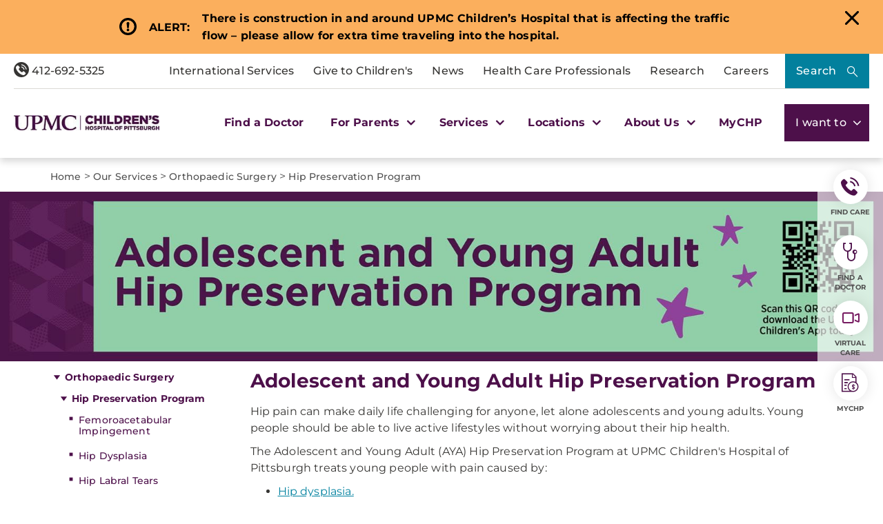

--- FILE ---
content_type: text/html; charset=utf-8
request_url: https://www.chp.edu/our-services/orthopaedic-surgery/hip-preservation-program
body_size: 31218
content:

<!DOCTYPE html>
<html lang="en">
<head>
    <link rel="preload" as="font" type="font/woff2" href="/Presentation/includes/Core/fonts/UPMC-Icon-Set.woff2?37kpo4" crossorigin>
    <link rel="preload" as="font" type="font/woff2" href="/Presentation/includes/Core/fonts/UPMC-Icon-Set.ttf?37kpo4" crossorigin>
    <link rel="stylesheet" href="/Presentation/includes/core/abovethefold/css/abovethefold.css?v=639046636988321094" />
    <!-- Head Tag Code -->
    <script src="https://assets.upmc.com/jquery/3.5.1/jquery.min.js"></script>
    
    <style type="text/css">
        .lazy {
            background-image: none !important;
            transition: background-image ease-out 0.1s;
        }
    </style>

    
<meta charset="utf-8">
<!--12-->
<!--Sitecore.NET 10.3.3 (rev. 010928 PRE)-->
<meta http-equiv="X-UA-Compatible" content="IE=edge">
<meta name="viewport" content="width=device-width, initial-scale=1">
<meta name="format-detection" content="telephone=no" />

        <title>Adolescent and Young Adult Hip Preservation Program | UPMC Children&#39;s</title>

        <!--Head Tag Code-->
<script>
// JavaScript to handle the margin-top adjustment
document.addEventListener('DOMContentLoaded', function() {
    const closeAlertDiv = document.querySelector('.alertClose');
    const mainNavContainer = document.querySelector('.mobile-main-nav-container');

    if (closeAlertDiv) {
        closeAlertDiv.addEventListener('click', function() {
            mainNavContainer.style.marginTop = '0';
            document.querySelector('.upmcAlert').remove();
        });
    }
});
</script>
<style>
.mobile-header .mega-menu-container .main-nav .mega-button-container a.mega-button:visited{color:#363533}
.health-alert-bar#accordion{
padding: 10px 0;
}


.health-alert-bar .closeButton {
	display:none; !important
}
#health-alert-collapse .learn-more + .col-xs-12.col-sm-12.col-md-7, #health-alert-collapse .col-md-7 + .learn-more:last-child {
    padding-top: 5px;
}

#health-alert-collapse .col-xs-12.col-sm-12.col-md-7{
	padding-top:10px;
}

@media (max-width: 991px) {
.container.breadcrumbs-wrapper {
    display: block;
}
}

.health-alert-bar > .container {
    display: none;
}
.health-alert-bar#accordion .panel-collapse .content-wrapper{
	padding:0;
}

@media (min-width: 990px){
.health-alert-bar {
    min-height: 62px;
}
}

@media (max-width: 989px){
.health-alert-bar {
    min-height: 119px;
	}
}

.health-alert-bar .cta {
    margin-top: 0;
    border-radius: 5px;
    background-color: #fff;
    color: #771B61;
    padding: 5px;
    min-width: 140px;
    float: right;
}




#mega-search-modal .modal-dialog .modal-content .modal-body .CoveoSearchInterface .CoveoSearchbox .magic-box.magic-box-hasFocus .magic-box-suggestions.magic-box-hasSuggestion.magic-box-hasPreviews .coveo-suggestion-container {
    display: flex;
    flex-direction: row;
}

#mega-search-modal .modal-dialog .modal-content .modal-body .CoveoSearchInterface .CoveoSearchbox .magic-box.magic-box-hasFocus .magic-box-suggestions.magic-box-hasSuggestion.magic-box-hasPreviews .coveo-suggestion-container .coveo-magicbox-suggestions {
    display: inline-block;
    width: 25%;
}

</style>

        <!--end Head Tag Code-->
            <link href="https://dam.upmc.com/-/media/multisite-logos/favicon.ico?rev=44e972153fa34993ab2a81aebc51210b" rel="shortcut icon" type="image/x-icon" />


        <link rel="canonical" href="https://www.chp.edu/our-services/orthopaedic-surgery/hip-preservation-program" />
        <meta content="https://www.chp.edu/our-services/orthopaedic-surgery/hip-preservation-program" property="og:url" />
        <meta name="author" content="">
    <meta property="og:type" content="article" />
    <meta name="twitter:card" content="summary_large_image" />
        <meta content="Adolescent and Young Adult Hip Preservation Program | UPMC Children&#39;s" property="og:title" />
        <meta name="twitter:title" content="Adolescent and Young Adult Hip Preservation Program | UPMC Children&#39;s" />
        <meta content="The Hip Preservation Program at UPMC Children&#39;s is committed to providing care for hip conditions that affect teenagers and young adults. Learn more." property="og:description" />
        <meta name="description" content="The Hip Preservation Program at UPMC Children&#39;s is committed to providing care for hip conditions that affect teenagers and young adults. Learn more." />
        <meta name="twitter:description" content="The Hip Preservation Program at UPMC Children&#39;s is committed to providing care for hip conditions that affect teenagers and young adults. Learn more." />
<!-- Start Evergage-->
<script type="text/javascript" src="//cdn.evgnet.com/beacon/upmc/upmc_production/scripts/evergage.min.js"></script>
<!-- End Evergage-->

<!-- Start Invoca -->
<script>
(function(i,n,v,o,c,a) { i.InvocaTagId = o; var s = n.createElement('script'); s.type = 'text/javascript';
s.async = true; s.src = ('https:' === n.location.protocol ? 'https://' : 'http://' ) + v;
var fs = n.getElementsByTagName('script')[0]; fs.parentNode.insertBefore(s, fs);
})(window, document, 'solutions.invocacdn.com/js/invoca-latest.min.js', '2414/0421900837');
</script>
<!-- End Invoca -->

<style>

.home-hero-wrapper #kyruus-search-widget .ky-search.kyruus.kyruus-custom form .ky-search-form .ky-input-search-terms span input:placeholder-shown{
text-overflow: ellipsis;
}
.home-hero-wrapper #kyruus-search-widget .ky-search.kyruus.kyruus-custom form .ky-search-form .ky-right-input-group .ky-submit-search button:hover{ 
outline: 2px solid #fff; 
outline-offset: 2px; 
}  


.waitTimesWidget .bubble-list .bubble a{
margin-bottom: 16px;
}

.service-provider-listing ul li a {
    display: block !important;
}
.service-provider-listing ul li img {
    margin: 0 auto;
    width: 100%;
    padding: 15px 15px 0 15px;
    max-width: 200px;
}
.service-provider-listing ul li .physician-details span a {
    display: block !important;
}

.serviceline-service-provider-listing .details a {
 float: initial !important;
}
</style>
            <meta property="og:image" content="https://dam.upmc.com/-/media/chp/logos/chp_web_logopurple.png?rev=4589643bfdfb4da19fa622e56f771b97" />
            <meta name="twitter:image" content="https://dam.upmc.com/-/media/chp/logos/chp_web_logopurple.png?rev=4589643bfdfb4da19fa622e56f771b97" />



    
        <meta content="UPMC Children&#39;s Hospital of Pittsburgh" property="og:site_name" />
        <meta content="296896273981521" property="fb:app_id" />


    
<script language="javascript">
    digitalData = {};
    digitalData.events = [];
    digitalData.page = {sysEnv:"UPMCProd",siteName:"CHP",responsiveState:"",pageName:"CHP | Our Services | Orthopaedic Surgery | Hip Preservation Program",siteSection1:"Our Services",siteSection2:"Orthopaedic Surgery"};
    digitalData.page.responsiveState = (document.documentElement.clientWidth <= 768? "mobile" : "desktop");
</script>
    

</head>
<body class="upmc ">
             
	<!-- Piwik Prod Container -->
		<script type="text/javascript">
			(function(window, document, dataLayerName, id) {
			window[dataLayerName]=window[dataLayerName]||[],window[dataLayerName].push({start:(new Date).getTime(),event:"stg.start"});var scripts=document.getElementsByTagName('script')[0],tags=document.createElement('script');
			function stgCreateCookie(a,b,c){var d="";if(c){var e=new Date;e.setTime(e.getTime()+24*c*60*60*1e3),d="; expires="+e.toUTCString();f="; SameSite=Strict"}document.cookie=a+"="+b+d+f+"; path=/"}
			var isStgDebug=(window.location.href.match("stg_debug")||document.cookie.match("stg_debug"))&&!window.location.href.match("stg_disable_debug");stgCreateCookie("stg_debug",isStgDebug?1:"",isStgDebug?14:-1);
			var qP=[];dataLayerName!=="dataLayer"&&qP.push("data_layer_name="+dataLayerName),isStgDebug&&qP.push("stg_debug");var qPString=qP.length>0?("?"+qP.join("&")):"";
			tags.async=!0,tags.src="https://upmc.containers.piwik.pro/"+id+".js"+qPString,scripts.parentNode.insertBefore(tags,scripts);
			!function(a,n,i){a[n]=a[n]||{};for(var c=0;c<i.length;c++)!function(i){a[n][i]=a[n][i]||{},a[n][i].api=a[n][i].api||function(){var a=[].slice.call(arguments,0);"string"==typeof a[0]&&window[dataLayerName].push({event:n+"."+i+":"+a[0],parameters:[].slice.call(arguments,1)})}}(i[c])}(window,"ppms",["tm","cm"]);
			})(window, document, 'dataLayer', 'cc3123f6-8c02-4b7e-bdc4-37975443cf0a');
		</script>
	<!-- End Piwik Prod Container -->      
         
    <!-- BEGIN NOINDEX -->
<!-- Modal -->
<div class="modal fade" id="mega-search-modal" tabindex="-1" role="dialog">
    <div class="modal-dialog" role="document">
        <div class="modal-content">
            <div class="modal-body">
                <link rel="stylesheet" href="/Coveo/Hive/css/CoveoFullSearch.css" />
<link rel="stylesheet" href="/Coveo/Hive/css/CoveoForSitecore.css" />
<script class="coveo-script" type="text/javascript" src='/Coveo/Hive/js/CoveoJsSearch.Lazy.min.js' data-cookieconsent="ignore"></script>
<script class="coveo-for-sitecore-script" type="text/javascript" src='/Coveo/Hive/js/CoveoForSitecore.Lazy.min.js' data-cookieconsent="ignore"></script>
<script type="text/javascript" src="/Coveo/Hive/js/cultures/en.js" data-cookieconsent="ignore"></script>

<div>


    
    
    <!-- Resources -->
    <div id="coveo3a949f41"
         class="CoveoForSitecoreContext"
                    data-sc-should-have-analytics-component='true'
            data-sc-analytics-enabled='true'
            data-sc-current-language='en'
            data-prebind-sc-language-field-name='fieldTranslator'
            data-sc-language-field-name='_language'
            data-sc-labels='{&quot;Ascending&quot; : &quot;Ascending&quot; , &quot;Descending&quot; : &quot;Descending&quot; , &quot;Created&quot; : &quot;Created&quot; , &quot;Created By&quot; : &quot;Created by&quot; , &quot;Creation Time&quot; : &quot;Creation time.&quot; , &quot;Language&quot; : &quot;Language&quot; , &quot;Last Time Modified&quot; : &quot;Last time modified.&quot; , &quot;Template&quot; : &quot;Template&quot; , &quot;Uniform resource identifier&quot; : &quot;URI&quot; , &quot;Updated By&quot; : &quot;Updated by&quot; , &quot;If the problem persists contact the administrator.&quot; : &quot;If the problem persists contact the administrator.&quot; , &quot;Search is currently unavailable&quot; : &quot;Oops! Something went wrong on the server.&quot;}'
            data-sc-maximum-age='900000'
            data-sc-page-name='Hip Preservation Program'
            data-sc-page-name-full-path='/sitecore/content/UPMC/CHP/Homepage/Our Services/Orthopaedic Surgery/Hip Preservation Program'
            data-sc-index-source-name='Coveo_web_index - UPMC PROD 103'
            data-sc-is-in-experience-editor='false'
            data-sc-is-user-anonymous='true'
            data-sc-item-uri='sitecore://web/{8AFFD344-C953-4E2A-8854-FE91D03D2C56}?lang=en&amp;ver=8'
            data-sc-item-id='8affd344-c953-4e2a-8854-fe91d03d2c56'
            data-prebind-sc-latest-version-field-name='fieldTranslator'
            data-sc-latest-version-field-name='_latestversion'
            data-sc-rest-endpoint-uri='/coveo/rest'
            data-sc-analytics-endpoint-uri='/coveo/rest/ua'
            data-sc-site-name='CHP'
            data-sc-field-prefix='f'
            data-sc-field-suffix='46557'
            data-sc-prefer-source-specific-fields='false'
            data-sc-external-fields='[{&quot;fieldName&quot;:&quot;permanentid&quot;,&quot;shouldEscape&quot;:false},{&quot;fieldName&quot;:&quot;hwcontenttitle&quot;,&quot;shouldEscape&quot;:false},{&quot;fieldName&quot;:&quot;hwid&quot;,&quot;shouldEscape&quot;:false},{&quot;fieldName&quot;:&quot;hwcertifieddate&quot;,&quot;shouldEscape&quot;:false},{&quot;fieldName&quot;:&quot;hwtype&quot;,&quot;shouldEscape&quot;:false},{&quot;fieldName&quot;:&quot;hwconsumerabstract&quot;,&quot;shouldEscape&quot;:false},{&quot;fieldName&quot;:&quot;kyruusproviderid&quot;,&quot;shouldEscape&quot;:false},{&quot;fieldName&quot;:&quot;kyruusproviderpmcurl&quot;,&quot;shouldEscape&quot;:false},{&quot;fieldName&quot;:&quot;kyruusproviderimageurl&quot;,&quot;shouldEscape&quot;:false},{&quot;fieldName&quot;:&quot;kyruusprovidernpi&quot;,&quot;shouldEscape&quot;:false},{&quot;fieldName&quot;:&quot;kyruusprovidername&quot;,&quot;shouldEscape&quot;:false},{&quot;fieldName&quot;:&quot;kyruusproviderabout&quot;,&quot;shouldEscape&quot;:false},{&quot;fieldName&quot;:&quot;kyruusrequestappointmenturl&quot;,&quot;shouldEscape&quot;:false},{&quot;fieldName&quot;:&quot;kyruusdirectbookcapable&quot;,&quot;shouldEscape&quot;:false},{&quot;fieldName&quot;:&quot;kyruusspecialties&quot;,&quot;shouldEscape&quot;:false},{&quot;fieldName&quot;:&quot;kyruusproviderlocations&quot;,&quot;shouldEscape&quot;:false},{&quot;fieldName&quot;:&quot;kyruusprovidersdegrees&quot;,&quot;shouldEscape&quot;:false},{&quot;fieldName&quot;:&quot;kyruusbookonlineoverride&quot;,&quot;shouldEscape&quot;:false},{&quot;fieldName&quot;:&quot;kyruusdirectbookpmc&quot;,&quot;shouldEscape&quot;:false},{&quot;fieldName&quot;:&quot;kyruusprovideracceptingnewpatients&quot;,&quot;shouldEscape&quot;:false},{&quot;fieldName&quot;:&quot;kyruusprovideragegroupsseen&quot;,&quot;shouldEscape&quot;:false},{&quot;fieldName&quot;:&quot;kyruusproviderextendedhours&quot;,&quot;shouldEscape&quot;:false},{&quot;fieldName&quot;:&quot;kyruusprovidergender&quot;,&quot;shouldEscape&quot;:false},{&quot;fieldName&quot;:&quot;kyruusproviderinsuranceaccepted&quot;,&quot;shouldEscape&quot;:false},{&quot;fieldName&quot;:&quot;kyruusproviderisprimarycare&quot;,&quot;shouldEscape&quot;:false},{&quot;fieldName&quot;:&quot;kyruusproviderkeywords&quot;,&quot;shouldEscape&quot;:false},{&quot;fieldName&quot;:&quot;kyruusproviderlanguages&quot;,&quot;shouldEscape&quot;:false},{&quot;fieldName&quot;:&quot;kyruusproviderlgbtqiafriendly&quot;,&quot;shouldEscape&quot;:false},{&quot;fieldName&quot;:&quot;kyruusprovidernewptonlinebooking&quot;,&quot;shouldEscape&quot;:false},{&quot;fieldName&quot;:&quot;kyruusprovidertype&quot;,&quot;shouldEscape&quot;:false},{&quot;fieldName&quot;:&quot;kyruusprovidervideovisit&quot;,&quot;shouldEscape&quot;:false},{&quot;fieldName&quot;:&quot;kyruusproviderlatitude&quot;,&quot;shouldEscape&quot;:false},{&quot;fieldName&quot;:&quot;kyruusproviderlongitude&quot;,&quot;shouldEscape&quot;:false},{&quot;fieldName&quot;:&quot;kyruusproviderfirstname&quot;,&quot;shouldEscape&quot;:false},{&quot;fieldName&quot;:&quot;kyruusproviderlastname&quot;,&quot;shouldEscape&quot;:false},{&quot;fieldName&quot;:&quot;kyruusprovidermiddlename&quot;,&quot;shouldEscape&quot;:false},{&quot;fieldName&quot;:&quot;kyruusproviderpreferredname&quot;,&quot;shouldEscape&quot;:false},{&quot;fieldName&quot;:&quot;kyruusproviderstreet&quot;,&quot;shouldEscape&quot;:false},{&quot;fieldName&quot;:&quot;kyruusprovidercity&quot;,&quot;shouldEscape&quot;:false},{&quot;fieldName&quot;:&quot;kyruusprovidersuite&quot;,&quot;shouldEscape&quot;:false},{&quot;fieldName&quot;:&quot;kyruusproviderstate&quot;,&quot;shouldEscape&quot;:false},{&quot;fieldName&quot;:&quot;kyruusproviderzip&quot;,&quot;shouldEscape&quot;:false},{&quot;fieldName&quot;:&quot;kyruusproviderphone&quot;,&quot;shouldEscape&quot;:false},{&quot;fieldName&quot;:&quot;hrdegrees&quot;,&quot;shouldEscape&quot;:false},{&quot;fieldName&quot;:&quot;hremailaddress&quot;,&quot;shouldEscape&quot;:false},{&quot;fieldName&quot;:&quot;hrfirstname&quot;,&quot;shouldEscape&quot;:false},{&quot;fieldName&quot;:&quot;hrfullname&quot;,&quot;shouldEscape&quot;:false},{&quot;fieldName&quot;:&quot;hrinternalid&quot;,&quot;shouldEscape&quot;:false},{&quot;fieldName&quot;:&quot;hrlastname&quot;,&quot;shouldEscape&quot;:false},{&quot;fieldName&quot;:&quot;hrmemberstatus&quot;,&quot;shouldEscape&quot;:false},{&quot;fieldName&quot;:&quot;hrmiddlename&quot;,&quot;shouldEscape&quot;:false},{&quot;fieldName&quot;:&quot;hrphonenumber&quot;,&quot;shouldEscape&quot;:false},{&quot;fieldName&quot;:&quot;hrprofilepicture&quot;,&quot;shouldEscape&quot;:false},{&quot;fieldName&quot;:&quot;hrresearchprograms&quot;,&quot;shouldEscape&quot;:false},{&quot;fieldName&quot;:&quot;hrresearchsummary&quot;,&quot;shouldEscape&quot;:false},{&quot;fieldName&quot;:&quot;hrrlogxuid&quot;,&quot;shouldEscape&quot;:false},{&quot;fieldName&quot;:&quot;hrshowonwebsite&quot;,&quot;shouldEscape&quot;:false}]'
            data-sc-source-specific-fields='[{&quot;fieldName&quot;:&quot;attachmentparentid&quot;},{&quot;fieldName&quot;:&quot;author&quot;},{&quot;fieldName&quot;:&quot;clickableuri&quot;},{&quot;fieldName&quot;:&quot;collection&quot;},{&quot;fieldName&quot;:&quot;concepts&quot;},{&quot;fieldName&quot;:&quot;date&quot;},{&quot;fieldName&quot;:&quot;filetype&quot;},{&quot;fieldName&quot;:&quot;indexeddate&quot;},{&quot;fieldName&quot;:&quot;isattachment&quot;},{&quot;fieldName&quot;:&quot;language&quot;},{&quot;fieldName&quot;:&quot;printableuri&quot;},{&quot;fieldName&quot;:&quot;rowid&quot;},{&quot;fieldName&quot;:&quot;size&quot;},{&quot;fieldName&quot;:&quot;source&quot;},{&quot;fieldName&quot;:&quot;title&quot;},{&quot;fieldName&quot;:&quot;topparent&quot;},{&quot;fieldName&quot;:&quot;topparentid&quot;},{&quot;fieldName&quot;:&quot;transactionid&quot;},{&quot;fieldName&quot;:&quot;uri&quot;},{&quot;fieldName&quot;:&quot;urihash&quot;},{&quot;fieldName&quot;:&quot;urllink&quot;},{&quot;fieldName&quot;:&quot;Gender&quot;},{&quot;fieldName&quot;:&quot;Practice id&quot;},{&quot;fieldName&quot;:&quot;CoursePresenter&quot;},{&quot;fieldName&quot;:&quot;CourseImage&quot;},{&quot;fieldName&quot;:&quot;ConditionAlpha&quot;},{&quot;fieldName&quot;:&quot;MediaSiteNames&quot;},{&quot;fieldName&quot;:&quot;hwcontenttitle&quot;},{&quot;fieldName&quot;:&quot;hwid&quot;},{&quot;fieldName&quot;:&quot;hwcertifieddate&quot;},{&quot;fieldName&quot;:&quot;hwtype&quot;},{&quot;fieldName&quot;:&quot;hwconsumerabstract&quot;}]'
>
    </div>
    <script type="text/javascript">
        var endpointConfiguration = {
            itemUri: "sitecore://web/{8AFFD344-C953-4E2A-8854-FE91D03D2C56}?lang=en&amp;ver=8",
            siteName: "CHP",
            restEndpointUri: "/coveo/rest"
        };
        if (typeof (CoveoForSitecore) !== "undefined") {
            CoveoForSitecore.SearchEndpoint.configureSitecoreEndpoint(endpointConfiguration);
            CoveoForSitecore.version = "5.0.1277.4";
            var context = document.getElementById("coveo3a949f41");
            if (!!context) {
                CoveoForSitecore.Context.configureContext(context);
            }
        }
    </script>
</div>



<script>
    document.addEventListener("CoveoSearchEndpointInitialized", function() {
        var searchboxElement = document.getElementById("_185F67BF-1D73-4AEE-9564-FDE5B0EB24D9");
        searchboxElement.addEventListener("CoveoComponentInitialized", function() {
            CoveoForSitecore.initSearchboxIfStandalone(searchboxElement, "/search");
        });
    })
</script>    <div id="_185F67BF-1D73-4AEE-9564-FDE5B0EB24D9_container" class="coveo-for-sitecore-search-box-container"
                     data-prebind-maximum-age='currentMaximumAge'
             data-pipeline='CHP Default'
>
        <div id="_185F67BF-1D73-4AEE-9564-FDE5B0EB24D9"
             class="CoveoSearchbox"
                             data-enable-omnibox='true'
                 data-enable-query-suggest-addon='true'
                 data-prebind-maximum-age='currentMaximumAge'
                 data-pipeline='CHP Default'
                 data-placeholder='Search Children&#39;s Hospital of Pittsburgh...'
                 data-query-suggest-character-threshold='3'
                 data-clear-filters-on-new-query='false'
>
            
            
<script type="text/javascript">
    document.addEventListener("CoveoSearchEndpointInitialized", function() {
        var componentId = "_185F67BF-1D73-4AEE-9564-FDE5B0EB24D9";
        var componentElement = document.getElementById(componentId);

        function showError(error) {
                console.error(error);
        }

        function areCoveoResourcesIncluded() {
            return typeof (Coveo) !== "undefined";
        }

        if (areCoveoResourcesIncluded()) {
            var event = document.createEvent("CustomEvent");
            event.initEvent("CoveoComponentInitialized", false, true);
            
            setTimeout(function() {
                componentElement.dispatchEvent(event);
            }, 0);
        } else {
            componentElement.classList.add("invalid");
            showError("The Coveo Resources component must be included in this page.");
        }
    });
</script>
            <div class="CoveoForSitecoreBindWithUserContext"></div>
            <div class="CoveoForSitecoreExpressions"></div>
            <div class="CoveoForSitecoreConfigureSearchHub" data-sc-search-hub="chp-search-results-landing-page"></div>
        </div>
        


<div>
    

</div>

<script type="text/javascript">
    $(document).ready(function () {
        UPMCGlobal.SitecoreIndex = 'Coveo_web_index - UPMC PROD 103';
        UPMCGlobal.HealthwiseIndex = 'Healthwise_Prod_Via_Sitemap';
        UPMCGlobal.HealthBeatIndex = 'Healthbeat_Prod';
    });
</script>
    </div>

                <button type="button" class="close" data-dismiss="modal" aria-label="Close"><span aria-hidden="true"></span></button>
            </div>

        </div>
    </div>
</div>
<header class="header-megamenu fixed header-eq-height" aria-label="main navigation">
    <div class="skip-nav">
        <a href="" tabindex="0">Skip to Content</a>
    </div>

    
    <div id="emergencyAlertContainer" style="display:none;" class="alertContainer">

                <div class="upmcAlert emergencyAlert orange">
                    <div class="alertDetails" alertGuid="4b867051-c3d1-46d9-a44d-b09f5494feaf">


                        <div class="alertIcon"></div>
                        <div class="alertTitle">
                            <p>ALERT:</p>
                        </div>
                        <div class="alertContent">
                            <div class="alertMessage">
                                <p><strong>There is construction in and around UPMC Children&rsquo;s Hospital that is affecting the traffic flow &ndash; please allow for extra time traveling into the hospital.</strong></p>
                            </div>
                        </div>
                        <div class="alertLink">
                            
                        </div>
                        <div class="alertClose"></div>
                    </div>
                </div>

    </div>

<script>

    var slideIndexEmergencyAlert = 1;
    showSlidesEmergencyAlert(slideIndexEmergencyAlert);

    function plusSlidesEmergencyAlert(n) {
        showSlidesEmergencyAlert(slideIndexEmergencyAlert += n);
        $(".header-eq-height").removeAttr("style");
        equalizeHeights($(".header-eq-height"));
    }

    function currentSlideEmergencyAlert(n) {
        showSlidesEmergencyAlert(slideIndexEmergencyAlert = n);
    }

    function equalizeHeights(ele){  tallest = 0;
        $.each(ele, function (index, val) {
            if ($(this).outerHeight() > tallest) tallest = $(this).outerHeight();
            $(this).outerHeight(tallest);
        });

        ele.outerHeight(tallest);
    }

    function showSlidesEmergencyAlert(n) {
        var i;
        var slidesEmergencyAlert = document.getElementsByClassName("emergencyAlert");
        var emergencyAlertContainer = document.getElementById("emergencyAlertContainer");

        if (slidesEmergencyAlert.length) { emergencyAlertContainer.style.display = "flex"; }
        if (n > slidesEmergencyAlert.length) { slideIndexEmergencyAlert = 1 }
        if (n < 1) { slideIndexEmergencyAlert = slidesEmergencyAlert.length }
        for (i = 0; i < slidesEmergencyAlert.length; i++) {
            slidesEmergencyAlert[i].style.display = "none";
        }

        if (slidesEmergencyAlert.length) { slidesEmergencyAlert[slideIndexEmergencyAlert - 1].style.display = "flex"; }
    }





</script>

    <div class="desktop-header">
        <div class="container-fluid mega-menu-wrapper">
            <div class="tertiary-container">
                <div class="phone-col">
                    <div class="rte ">
<a href="tel:18005338762" target="" class="anchor-link">
<span class="icon-phone"></span>
412-692-5325
</a>
</div>
                </div>
                <div class="menu-column">
                    <ul class="megamenu-tertiary-nav">
                        

        <li class="tertiary-nav-link-container">
            <a href="/international-services" >International Services</a>
        </li>


        <li class="tertiary-nav-link-container">
            <a href="https://givetochildrens.org/chp-top" >Give to Children&#39;s</a>
        </li>


        <li class="tertiary-nav-link-container">
            <a href="/media" >News</a>
        </li>


        <li class="tertiary-nav-link-container">
            <a href="/health-care-professionals" >Health Care Professionals</a>
        </li>


        <li class="tertiary-nav-link-container">
            <a href="/research" >Research</a>
        </li>


        <li class="tertiary-nav-link-container">
            <a href="https://careers.upmc.com/job-search-results/?brand[]=UPMC%20Children%27s%20Hospital%20of%20Pittsburgh" >Careers</a>
        </li>

                    </ul>
                    <button type="button" class="hero-search-button" data-toggle="modal" data-target="#mega-search-modal" aria-label="Search">
                        Search
                    </button>
                </div>
            </div>
            <div class="megamenu-main-container">
                <div class="logo-col">
                    

<div class="logo-container">
    <a class="logo-link" href="/" title="UPMC">
         <img src="https://dam.upmc.com/-/media/chp/logos/upmc_23_chp_h_rgb.jpg?rev=0b404197caee475c88db1c63ae3b6ab7" alt="Children&#39;s Hospital of Pittsburgh" width="295" height="31" class="logo-image img-responsive" />
    </a>
</div>

                </div>
                <div class="main-nav">
                    


<ul class="header-megamenu-items">
            <li class="mega-link-container">
                <a href="https://providers.upmc.com/search?filter=provider.marketing_campaign_name%3A363" class="mega-link" tabindex="0">
                    Find a Doctor
                </a>
            </li>
            <li class="mega-button-container">
                <a href="#" class="mega-button" role="button" tabindex="0">
                    For Parents
                    <span class="mega-carrot"></span>
                </a>
                <div class="secondary-nav">
                    <div class="secondary-nav-inner-wrapper">
                        <ul class="secondary-nav-container nav nav-tabs nav-stacked" role="tablist">

                                    <li role="presentation" class="secondary-menu-link-container has-links open active ">
                                        <a class="secondary-inner-button" role="tab" data-toggle="tab" aria-controls="beforeyourvisit" href="#beforeyourvisit" aria-expanded="true">Before Your Visit</a>

                                    </li>
                                    <div role="tabpanel" class="tab-pane active " id="beforeyourvisit">
                                        <div class="row">

                                                        <div class="col-xs-12">
<div class="rte ">
<span>Before Your Visit</span>
</div>
                                                        </div>


<div class="col-xs-12 col-md-3">
                <span class="nav-link">
                    <a href="/for-parents/online-schedule" >Schedule an Appointment</a>
                </span>
                <span class="nav-link">
                    <a href="/for-parents/wait-times" >Wait Times</a>
                </span>
                <span class="nav-link">
                    <a href="/for-parents/resources/overnight-accommodations" >Accommodations</a>
                </span>
                <span class="nav-link">
                    <a href="/for-parents/resources/welcome-center" >Welcome Center</a>
                </span>
                <span class="nav-link">
                    <a href="/for-parents/resources/visitor-information" >Visitor Information</a>
                </span>
                <span class="nav-link">
                    <a href="/locations/directions" >Directions and Parking</a>
                </span>
</div>


<div class="col-xs-12 col-md-5">
</div>


<div class="col-xs-12 col-md-4">
</div>
                                        </div>
                                    </div>
                                    <li role="presentation" class="secondary-menu-link-container has-links  ">
                                        <a class="secondary-inner-button" role="tab" data-toggle="tab" aria-controls="duringyourvisit" href="#duringyourvisit" aria-expanded="false">During Your Visit</a>

                                    </li>
                                    <div role="tabpanel" class="tab-pane  " id="duringyourvisit">
                                        <div class="row">

                                                        <div class="col-xs-12">
<div class="rte ">
<span>Patient & Visitor Resources</span>
</div>
                                                        </div>


<div class="col-xs-12 col-md-3">
                <span class="nav-link">
                    <a href="/for-parents/resources/contact-a-patient" title="Learn more about patient and visitor information." >Contact a Patient</a>
                </span>
                <span class="nav-link">
                    <a href="/for-parents/support-services/family-support-services" >Family Support Services</a>
                </span>
                <span class="nav-link">
                    <a href="/for-parents/resources/amenities" >Hospital Amenities</a>
                </span>
                <span class="nav-link">
                    <a href="/for-parents/before-your-childs-visit/during-visit/getting-around" >Getting Around Children&#39;s</a>
                </span>
</div>


<div class="col-xs-12 col-md-5">
</div>


<div class="col-xs-12 col-md-4">
            <div class="image-card-container small responsive">
<a href="/our-services/infectious-diseases/covid-19" >                    <div class="image-callout">
                        <img src="https://dam.upmc.com/-/media/upmc/campaigns/coronavirus/hb-banners/blogvariantandvaccine.jpg?rev=e5e7e33e2e614036b5448137b328d02e&amp;la=en&amp;h=250&amp;w=640&amp;hash=8278D7A4363C6C76EE89AA77ED71C259" class="img-responsive" alt="Does the COVID-19 Vaccine Work Against Variants?" loading="lazy" />
                        <div class="overlay light"></div>
                        <div class="overlay dark"></div>

                        <div class="content">
                            <span>
                                Covid-19 FAQs
                            </span>
                        </div>
                    </div>
</a>            </div>
            <div class="image-card-container small responsive">
<a href="/for-parents/resources/visitor-information" >                    <div class="image-callout">
                        <img src="https://dam.upmc.com/-/media/upmc/campaigns/coronavirus/hb-banners/blogdeltavariant.jpg?rev=0190e75dada8404fad65583b9ad9e15d&amp;la=en&amp;h=250&amp;w=640&amp;hash=89757419C4EEA58C049F6CE44AADC611" class="img-responsive" alt="FAQs About the COVID-19 Delta Variant" loading="lazy" />
                        <div class="overlay light"></div>
                        <div class="overlay dark"></div>

                        <div class="content">
                            <span>
                                UPMC Visitation Guidelines
                            </span>
                        </div>
                    </div>
</a>            </div>
</div>
                                        </div>
                                    </div>
                                    <li role="presentation" class="secondary-menu-link-container has-links  ">
                                        <a class="secondary-inner-button" role="tab" data-toggle="tab" aria-controls="afteryourvisit" href="#afteryourvisit" aria-expanded="false">After Your Visit</a>

                                    </li>
                                    <div role="tabpanel" class="tab-pane  " id="afteryourvisit">
                                        <div class="row">

                                                        <div class="col-xs-12">
<div class="rte ">
<span>After Your Visit</span>
</div>
                                                        </div>


<div class="col-xs-12 col-md-3">
                <span class="nav-link">
                    <a href="/for-parents/support-services/patient-program-praise" title="Learn more about patient and visitor information." >Praise a Staff Member</a>
                </span>
                <span class="nav-link">
                    <a href="/for-parents/resources/share-your-story" >Share Your Story</a>
                </span>
                <span class="nav-link">
                    <a href="/for-parents/support-services/health-information-management" >Medical Records</a>
                </span>
                <span class="nav-link">
                    <a href="/for-parents/health-tools/parent-resources/patient-billing" >Billing</a>
                </span>
</div>


<div class="col-xs-12 col-md-5">
</div>


<div class="col-xs-12 col-md-4">
</div>
                                        </div>
                                    </div>
                                    <li class="secondary-menu-link-container no-links">
                                        <a href="/for-parents" target="|Custom">More Resources for Parents</a>
                                    </li>
                        </ul>
                        <button type="button" class="close" data-dismiss="modal" aria-label="Close"></button>
                        <div class="tab-content"></div>

                    </div>
                </div>
            </li>
            <li class="mega-button-container">
                <a href="#" class="mega-button" role="button" tabindex="0">
                    Services
                    <span class="mega-carrot"></span>
                </a>
                <div class="secondary-nav">
                    <div class="secondary-nav-inner-wrapper">
                        <ul class="secondary-nav-container nav nav-tabs nav-stacked" role="tablist">

                                    <li role="presentation" class="secondary-menu-link-container has-links open active ">
                                        <a class="secondary-inner-button" role="tab" data-toggle="tab" aria-controls="frequentlysearchedservices" href="#frequentlysearchedservices" aria-expanded="true">Frequently Searched Services</a>

                                    </li>
                                    <div role="tabpanel" class="tab-pane active " id="frequentlysearchedservices">
                                        <div class="row">

                                                        <div class="col-xs-12">
<div class="rte ">
<span>Frequently Searched Services</span>
</div>
                                                        </div>


<div class="col-xs-12 col-md-6">
                <span class="nav-link">
                    <a href="/our-services/pulmonology/services/asthma" >Asthma Center</a>
                </span>
                <span class="nav-link">
                    <a href="/our-services/brain" >Brain Care Institute (Neurology &amp; Neurosurgery)</a>
                </span>
                <span class="nav-link">
                    <a href="/our-services/cancer" >Cancer</a>
                </span>
                <span class="nav-link">
                    <a href="/our-services/ent" >Ear, Nose, &amp; Throat (ENT)</a>
                </span>
                <span class="nav-link">
                    <a href="/our-services/emergency-medicine" >Emergency Medicine</a>
                </span>
                <span class="nav-link">
                    <a href="/our-services/endocrinology" >Endocrinology</a>
                </span>
                <span class="nav-link">
                    <a href="/our-services/childrens-express-care" >Express Care</a>
                </span>
                <span class="nav-link">
                    <a href="/our-services/gastroenterology" >Gastroenterology</a>
                </span>
                <span class="nav-link">
                    <a href="/our-services/heart" >Heart Institute</a>
                </span>
</div>


<div class="col-xs-12 col-md-6">
                <span class="nav-link">
                    <a href="/our-services/genetics" >Genetic &amp; Genomic Medicine</a>
                </span>
                <span class="nav-link">
                    <a href="/our-services/infectious-diseases" >Infectious Diseases</a>
                </span>
                <span class="nav-link">
                    <a href="/our-services/nephrology" >Nephrology</a>
                </span>
                <span class="nav-link">
                    <a href="/our-services/newborn-medicine" >Newborn Medicine</a>
                </span>
                <span class="nav-link">
                    <a href="/our-services/pediatric-primary-care" >Primary Care</a>
                </span>
                <span class="nav-link">
                    <a href="/our-services/pulmonology" >Pulmonary Medicine</a>
                </span>
                <span class="nav-link">
                    <a href="/our-services/rheumatology" >Rheumatology</a>
                </span>
                <span class="nav-link">
                    <a href="/our-services/surgery-pediatric" >Surgery</a>
                </span>
                <span class="nav-link">
                    <a href="/our-services/transplant" >Transplant Programs</a>
                </span>
</div>
                                                        <div class="col-xs-12">
                                                            <span class="nav-base-link">
                                                                <a href="/our-services" >See All Services</a>
                                                            </span>
                                                        </div>
                                        </div>
                                    </div>
                                    <li class="secondary-menu-link-container no-links">
                                        <a href="/our-services" target="">See All Services</a>
                                    </li>
                        </ul>
                        <button type="button" class="close" data-dismiss="modal" aria-label="Close"></button>
                        <div class="tab-content"></div>

                    </div>
                </div>
            </li>
            <li class="mega-button-container">
                <a href="#" class="mega-button" role="button" tabindex="0">
                    Locations
                    <span class="mega-carrot"></span>
                </a>
                <div class="secondary-nav">
                    <div class="secondary-nav-inner-wrapper">
                        <ul class="secondary-nav-container nav nav-tabs nav-stacked" role="tablist">

                                    <li role="presentation" class="secondary-menu-link-container has-links open active ">
                                        <a class="secondary-inner-button" role="tab" data-toggle="tab" aria-controls="locationsbytype" href="#locationsbytype" aria-expanded="true">Locations by Type</a>

                                    </li>
                                    <div role="tabpanel" class="tab-pane active " id="locationsbytype">
                                        <div class="row">

                                                        <div class="col-xs-12">
<div class="rte ">
<span>Locations by Type</span>
</div>
                                                        </div>


<div class="col-xs-12 col-md-3">
            <div class="image-card-container small responsive">
<a href="/locations/directions" >                    <div class="image-callout">
                        <img src="https://dam.upmc.com/-/media/chp/homepage/mega-menu/chp_hospital_mega_menu.jpg?rev=930079a1f9ba4ade820e508e762ea768&amp;la=en&amp;h=250&amp;w=262&amp;hash=3B5E0B1B1A864B73C3171A2AAD5511CE" class="img-responsive" alt="cho mega menu" loading="lazy" />
                        <div class="overlay light"></div>
                        <div class="overlay dark"></div>

                        <div class="content">
                            <span>
                                Hospital
                            </span>
                        </div>
                    </div>
</a>            </div>
            <div class="image-card-container small responsive">
<a href="/locations/ambulatory-care-centers" >                    <div class="image-callout">
                        <img src="https://dam.upmc.com/-/media/upmc/locations/regions/images/physical-therapy.jpg?rev=3c81ef48dd5d42f5b5dce2d862d6e81a&amp;la=en&amp;h=250&amp;w=262&amp;hash=B5D7A31674C9E4E7657CF1A7998B6098" class="img-responsive" alt="Physical Therapy" loading="lazy" />
                        <div class="overlay light"></div>
                        <div class="overlay dark"></div>

                        <div class="content">
                            <span>
                                Ambulatory Care Centers
                            </span>
                        </div>
                    </div>
</a>            </div>
            <div class="image-card-container small responsive">
<a href="/locations/family-care-connection" >                    <div class="image-callout">
                        <img src="https://dam.upmc.com/-/media/upmc/locations/regions/images/outpatient-centers.jpg?rev=4755eb1094534fdd8ee747be132ca39b&amp;la=en&amp;h=250&amp;w=262&amp;hash=0054C09BD3368097FCAFDF2A5839E0A5" class="img-responsive" alt="UPMC Outpatient Centers" loading="lazy" />
                        <div class="overlay light"></div>
                        <div class="overlay dark"></div>

                        <div class="content">
                            <span>
                                Family Care Connection Centers
                            </span>
                        </div>
                    </div>
</a>            </div>
</div>


<div class="col-xs-12 col-md-1">
</div>


<div class="col-xs-12 col-md-3">
            <div class="image-card-container small responsive">
<a href="/locations/primary-care-centers" >                    <div class="image-callout">
                        <img src="https://dam.upmc.com/-/media/upmc/locations/regions/images/urgent-care.jpg?rev=ce3c93176f464b29b6c0d185b735634c&amp;la=en&amp;h=250&amp;w=262&amp;hash=20ABAE8724F3E1D17BDF83456BED5802" class="img-responsive" alt="Urgent care" loading="lazy" />
                        <div class="overlay light"></div>
                        <div class="overlay dark"></div>

                        <div class="content">
                            <span>
                                Primary Care
                            </span>
                        </div>
                    </div>
</a>            </div>
            <div class="image-card-container small responsive">
<a href="/locations/radiology-imaging" >                    <div class="image-callout">
                        <img src="https://dam.upmc.com/-/media/upmc/locations/regions/images/imaging.jpg?rev=212458cbe63746878740c7949af30b2a&amp;la=en&amp;h=250&amp;w=262&amp;hash=7398A23B1D48B97B2507CFA3100ABEE5" class="img-responsive" alt="UPMC Imaging Services" loading="lazy" />
                        <div class="overlay light"></div>
                        <div class="overlay dark"></div>

                        <div class="content">
                            <span>
                                Radiology and Imaging
                            </span>
                        </div>
                    </div>
</a>            </div>
</div>


<div class="col-xs-12 col-md-1">
</div>


<div class="col-xs-12 col-md-3">
            <div class="image-card-container small responsive">
<a href="/locations/specialty-care-centers" >                    <div class="image-callout">
                        <img src="https://dam.upmc.com/-/media/upmc/locations/regions/images/community-health-centers.jpg?rev=9d38656391d945a9898996ba7cea711a&amp;la=en&amp;h=250&amp;w=262&amp;hash=6FC1C97178E6174D953D8B494C22E2BF" class="img-responsive" alt="Community Health Centers" loading="lazy" />
                        <div class="overlay light"></div>
                        <div class="overlay dark"></div>

                        <div class="content">
                            <span>
                                Specialty Care Centers
                            </span>
                        </div>
                    </div>
</a>            </div>
            <div class="image-card-container small responsive">
<a href="/locations/express-care" >                    <div class="image-callout">
                        <img src="https://dam.upmc.com/-/media/upmc/locations/regions/images/urgent-care.jpg?rev=ce3c93176f464b29b6c0d185b735634c&amp;la=en&amp;h=250&amp;w=262&amp;hash=20ABAE8724F3E1D17BDF83456BED5802" class="img-responsive" alt="Urgent care" loading="lazy" />
                        <div class="overlay light"></div>
                        <div class="overlay dark"></div>

                        <div class="content">
                            <span>
                                Express Care
                            </span>
                        </div>
                    </div>
</a>            </div>
</div>
                                                        <div class="col-xs-12">
                                                            <span class="nav-base-link">
                                                                <a href="/locations" >See All Locations &gt;</a>
                                                            </span>
                                                        </div>
                                        </div>
                                    </div>
                                    <li class="secondary-menu-link-container no-links">
                                        <a href="/locations" target="">See All Locations</a>
                                    </li>
                        </ul>
                        <button type="button" class="close" data-dismiss="modal" aria-label="Close"></button>
                        <div class="tab-content"></div>

                    </div>
                </div>
            </li>
            <li class="mega-button-container">
                <a href="#" class="mega-button" role="button" tabindex="0">
                    About Us
                    <span class="mega-carrot"></span>
                </a>
                <div class="secondary-nav">
                    <div class="secondary-nav-inner-wrapper">
                        <ul class="secondary-nav-container nav nav-tabs nav-stacked" role="tablist">

                                    <li role="presentation" class="secondary-menu-link-container has-links open active ">
                                        <a class="secondary-inner-button" role="tab" data-toggle="tab" aria-controls="aboutchildrens" href="#aboutchildrens" aria-expanded="true">About Childrens</a>

                                    </li>
                                    <div role="tabpanel" class="tab-pane active " id="aboutchildrens">
                                        <div class="row">

                                                        <div class="col-xs-12">
<div class="rte ">
<span>About Children's</span>
</div>
                                                        </div>


<div class="col-xs-12 col-md-4">
                <span class="nav-link">
                    <a href="/about" >About Us</a>
                </span>
                <span class="nav-link">
                    <a href="/about/vision-mission-values" >Vision, Mission, &amp; Values</a>
                </span>
                <span class="nav-link">
                    <a href="/about/history" >Our History</a>
                </span>
                <span class="nav-link">
                    <a href="/about/campus" >Our Campus</a>
                </span>
                <span class="nav-link">
                    <a href="/about/executive-leadership" >Executive Leadership</a>
                </span>
                <span class="nav-link">
                    <a href="/about/awards-and-recognition" >Awards &amp; Recognition</a>
                </span>
                <span class="nav-link">
                    <a href="https://www.givetochildrens.org/?utm_source=chp&amp;utm_medium=about" >UPMC Children’s Hospital Foundation</a>
                </span>
</div>


<div class="col-xs-12 col-md-4">
</div>


<div class="col-xs-12 col-md-4">
            <div class="image-card-container small responsive">
<a href="/about/awards-and-recognition/us-news/campaign" >                    <div class="image-callout">
                        <img src="https://dam.upmc.com/-/media/chp/us-news/images/menu-image-card--640x250.jpg?rev=8754d61f0e074870b2d0ac003bb5af39&amp;la=en&amp;h=250&amp;w=640&amp;hash=E5C4D8E83BAE069C5BEDD89F0D540BB0" class="img-responsive" alt="US News Best Children&#39;s Hospitals" loading="lazy" />
                        <div class="overlay light"></div>
                        <div class="overlay dark"></div>

                        <div class="content">
                            <span>
                                Ranked one of the best in the country.
                            </span>
                        </div>
                    </div>
</a>            </div>
</div>
                                        </div>
                                    </div>
                                    <li role="presentation" class="secondary-menu-link-container has-links  ">
                                        <a class="secondary-inner-button" role="tab" data-toggle="tab" aria-controls="finditfast" href="#finditfast" aria-expanded="false">Find it Fast</a>

                                    </li>
                                    <div role="tabpanel" class="tab-pane  " id="finditfast">
                                        <div class="row">

                                                        <div class="col-xs-12">
<div class="rte ">
<span>Find it Fast</span>
</div>
                                                        </div>


<div class="col-xs-12 col-md-6">
                <span class="nav-link">
                    <a href="https://careers.upmc.com/job-search-results/?brand[]=UPMC%20Children%27s%20Hospital%20of%20Pittsburgh" >Careers</a>
                </span>
                <span class="nav-link">
                    <a href="/locations" >Locations</a>
                </span>
                <span class="nav-link">
                    <a href="/media" >Newsroom</a>
                </span>
                <span class="nav-link">
                    <a href="/media/connect" >Connect With Us</a>
                </span>
</div>
                                        </div>
                                    </div>
                                    <li role="presentation" class="secondary-menu-link-container has-links  ">
                                        <a class="secondary-inner-button" role="tab" data-toggle="tab" aria-controls="additionalresources" href="#additionalresources" aria-expanded="false">Additional Resources</a>

                                    </li>
                                    <div role="tabpanel" class="tab-pane  " id="additionalresources">
                                        <div class="row">

                                                        <div class="col-xs-12">
<div class="rte ">
<span>Additional Resources</span>
</div>
                                                        </div>


<div class="col-xs-12 col-md-6">
                <span class="nav-link">
                    <a href="/about/volunteer" >Volunteering at Children&#39;s</a>
                </span>
                <span class="nav-link">
                    <a href="/for-parents/support-services/advocacy" >Advocacy</a>
                </span>
                <span class="nav-link">
                    <a href="/injury-prevention" >Injury Prevention</a>
                </span>
                <span class="nav-link">
                    <a href="/for-parents/health-tools/mychp" >MyCHP</a>
                </span>
</div>
                                        </div>
                                    </div>
                        </ul>
                        <button type="button" class="close" data-dismiss="modal" aria-label="Close"></button>
                        <div class="tab-content"></div>

                    </div>
                </div>
            </li>
            <li class="mega-link-container">
                <a href="/for-parents/health-tools/mychp" class="mega-link" tabindex="0">
                    MyCHP
                </a>
            </li>
</ul>

                    <div class="tertiary-nav-link-container search-container">
                        



    <div class="dropdown">
            <button id="iwantto" type="button" data-toggle="dropdown" aria-haspopup="true" aria-expanded="false">
                I want to
                <span class="mega-caret"></span>
            </button>

        <ul id="bootstrap-override"style="display: none;" class="dropdown-menu dropdown-menu-right" aria-labelledby="dropDownControl">
                        <li><a href="/locations" target="">Find locations &amp; directions</a></li>
                        <li><a href="/for-parents/online-schedule" target="">Schedule an appointment</a></li>
                        <li><a href="/for-parents/support-services/health-information-management/electronic-medical-record" target="">Request medical records</a></li>
                        <li><a href="https://upmc.mysecurebill.com/mempayment" target="">Pay a bill</a></li>
                        <li><a href="https://upmc.asapconnected.com/" target="">Find classes &amp; events</a></li>
                        <li><a href="https://ecards.upmc.com/" target="">Send a patient an eCard</a></li>
                        <li><a href="https://givetochildrens.org/chp-donation" target="">Make a donation</a></li>
                        <li><a href="/about/volunteer" target="">Volunteer</a></li>
                        <li><a href="https://careers.upmc.com/job-search-results/?brand[]=UPMC%20Children%27s%20Hospital%20of%20Pittsburgh" target="">Find a career</a></li>
        </ul>
    </div>


                    </div>
                </div>
            </div>
        </div>
    </div>

    <div class="mobile-header">
        <div class="skip-nav">
            <a href="" tabindex="0">Skip to Content</a>
        </div>
        <div class="mega-menu-wrapper">
            <div class="mobile-top-bar">
                <div class="col-xs-6 col-sm-3 flex">
                    

<div class="logo-container">
    <a class="logo-link" href="/" title="UPMC">
         <img src="https://dam.upmc.com/-/media/chp/logos/upmc_23_chp_h_rgb.jpg?rev=0b404197caee475c88db1c63ae3b6ab7" alt="Children&#39;s Hospital of Pittsburgh" width="295" height="31" class="logo-image img-responsive" />
    </a>
</div>


                </div>

                <div class="col-xs-9 flex">
                    

<div class="menu-button-container">
    <div class="search-container">
        <button type="button" class="hero-search-button" aria-label="Search" onclick="showMegaSearchModal()">
        </button>
    </div>
    <div class="mobile-search-drawer">
        <div class="search-container">
            
        </div>
    </div>
    <div class="hamburger-button-container">
        <button class="hamburger-button">MENU</button>
    </div>
</div>
<div class="mobile-main-nav-container">
    <div class="mobile-nav-inner-container">
        <div class="main-nav">
            <ul class="tertiary-nav mobile-override">
                
            </ul>
            <ul class="mega-items">

                    <li class="mega-button-container">
                        <a href="#" class="mega-button accordion" role="button">
                            Find a Doctor
                        </a>
                        <div class="secondary-nav accordion-content">
                            <div class="container">
                                <ul class="secondary-nav-container">
                                            <li class="secondary-menu-link-container">
                                                <a href="https://providers.upmc.com/search?filter=provider.marketing_campaign_name%3A363" target="">Doctor Search</a>
                                            </li>
                                </ul>
                            </div>
                        </div>
                    </li>
                    <li class="mega-button-container">
                        <a href="#" class="mega-button accordion" role="button">
                            For Parents
                        </a>
                        <div class="secondary-nav accordion-content">
                            <div class="container">
                                <ul class="secondary-nav-container">
                                            <li class="secondary-menu-link-container has-links">
                                                <a class="secondary-inner-button accordion" href="#">Before Your Visit</a>
                                                <ul class="secondary-inner-menu-container accordion-content">
                                                        <li>
                                                            <a href="/for-parents/online-schedule" target="|Custom" >Schedule an Appointment</a>
                                                        </li>
                                                        <li>
                                                            <a href="/for-parents/resources/overnight-accommodations" target="|Custom" >Accommodations</a>
                                                        </li>
                                                        <li>
                                                            <a href="/for-parents/resources/welcome-center" target="|Custom" >Welcome Center</a>
                                                        </li>
                                                        <li>
                                                            <a href="/for-parents/resources/visitor-information" target="|Custom" >Visitor Information</a>
                                                        </li>
                                                        <li>
                                                            <a href="/locations/directions" target="|Custom" >Directions and Parking</a>
                                                        </li>
                                                </ul>
                                            </li>
                                            <li class="secondary-menu-link-container has-links">
                                                <a class="secondary-inner-button accordion" href="#">During Your Visit</a>
                                                <ul class="secondary-inner-menu-container accordion-content">
                                                        <li>
                                                            <a href="/for-parents/resources/contact-a-patient" >Contact a Patient</a>
                                                        </li>
                                                        <li>
                                                            <a href="/for-parents/support-services/family-support-services" >Family Support Services</a>
                                                        </li>
                                                        <li>
                                                            <a href="/for-parents/before-your-childs-visit/during-visit/getting-around" target="|Custom" >Getting Around Children&#39;s</a>
                                                        </li>
                                                        <li>
                                                            <a href="/for-parents/resources/amenities" target="|Custom" >Hospital Amenities</a>
                                                        </li>
                                                </ul>
                                            </li>
                                            <li class="secondary-menu-link-container has-links">
                                                <a class="secondary-inner-button accordion" href="#">After Your Visit</a>
                                                <ul class="secondary-inner-menu-container accordion-content">
                                                        <li>
                                                            <a href="/for-parents/support-services/patient-program-praise" target="|Custom" >Praise a Staff Member</a>
                                                        </li>
                                                        <li>
                                                            <a href="/for-parents/resources/share-your-story" target="|Custom" >Share Your Story</a>
                                                        </li>
                                                        <li>
                                                            <a href="/for-parents/support-services/health-information-management" target="|Custom" >Medical Records</a>
                                                        </li>
                                                        <li>
                                                            <a href="/for-parents/health-tools/parent-resources/patient-billing" target="|Custom" >Billing</a>
                                                        </li>
                                                </ul>
                                            </li>
                                            <li class="secondary-menu-link-container">
                                                <a href="/for-parents" target="">More Resources for Parents</a>
                                            </li>
                                </ul>
                            </div>
                        </div>
                    </li>
                    <li class="mega-button-container">
                        <a href="#" class="mega-button accordion" role="button">
                            Services
                        </a>
                        <div class="secondary-nav accordion-content">
                            <div class="container">
                                <ul class="secondary-nav-container">
                                            <li class="secondary-menu-link-container has-links">
                                                <a class="secondary-inner-button accordion" href="#">Frequently Searched Services</a>
                                                <ul class="secondary-inner-menu-container accordion-content">
                                                        <li>
                                                            <a href="/our-services/pulmonology/services/asthma" target="|Custom" >Asthma Center</a>
                                                        </li>
                                                        <li>
                                                            <a href="/our-services/brain" target="|Custom" >Brain Care Institute (Neurology &amp; Neurosurgery)</a>
                                                        </li>
                                                        <li>
                                                            <a href="/our-services/cancer" target="|Custom" >Cancer</a>
                                                        </li>
                                                        <li>
                                                            <a href="/our-services/childrens-express-care" target="|Custom" >UPMC Children&#39;s Express Care</a>
                                                        </li>
                                                        <li>
                                                            <a href="/our-services/ent" target="|Custom" >Ear, Nose, &amp; Throat (ENT)</a>
                                                        </li>
                                                        <li>
                                                            <a href="/our-services/emergency-medicine" target="|Custom" >Emergency Medicine</a>
                                                        </li>
                                                        <li>
                                                            <a href="/our-services/endocrinology" target="|Custom" >Endocrinology</a>
                                                        </li>
                                                        <li>
                                                            <a href="/our-services/gastroenterology" target="|Custom" >Gastroenterology</a>
                                                        </li>
                                                        <li>
                                                            <a href="/our-services/heart" target="|Custom" >Heart Institute</a>
                                                        </li>
                                                        <li>
                                                            <a href="/our-services/genetics" target="|Custom" >Genetic &amp; Genomic Medicine</a>
                                                        </li>
                                                        <li>
                                                            <a href="/our-services/infectious-diseases" target="|Custom" >Infectious Diseases</a>
                                                        </li>
                                                        <li>
                                                            <a href="/our-services/nephrology" target="|Custom" >Nephrology</a>
                                                        </li>
                                                        <li>
                                                            <a href="/our-services/newborn-medicine" target="|Custom" >Newborn Medicine</a>
                                                        </li>
                                                        <li>
                                                            <a href="/our-services/pediatric-primary-care" target="|Custom" >Primary Care</a>
                                                        </li>
                                                        <li>
                                                            <a href="/our-services/pulmonology" target="|Custom" >Pulmonary Medicine</a>
                                                        </li>
                                                        <li>
                                                            <a href="/our-services/rheumatology" target="|Custom" >Rheumatology</a>
                                                        </li>
                                                        <li>
                                                            <a href="/our-services/surgery-pediatric" target="|Custom" >Surgery</a>
                                                        </li>
                                                        <li>
                                                            <a href="/our-services/transplant" target="|Custom" >Transplant Programs</a>
                                                        </li>
                                                </ul>
                                            </li>
                                            <li class="secondary-menu-link-container">
                                                <a href="/our-services" target="|Custom">See All Services</a>
                                            </li>
                                </ul>
                            </div>
                        </div>
                    </li>
                    <li class="mega-button-container">
                        <a href="#" class="mega-button accordion" role="button">
                            Locations
                        </a>
                        <div class="secondary-nav accordion-content">
                            <div class="container">
                                <ul class="secondary-nav-container">
                                            <li class="secondary-menu-link-container has-links">
                                                <a class="secondary-inner-button accordion" href="#">Locations by Type</a>
                                                <ul class="secondary-inner-menu-container accordion-content">
                                                        <li>
                                                            <a href="/locations/directions" target="|Custom" >UPMC Children&#39;s Hospital</a>
                                                        </li>
                                                        <li>
                                                            <a href="/locations/primary-care-centers" target="|Custom" >Primary Care</a>
                                                        </li>
                                                        <li>
                                                            <a href="/locations/specialty-care-centers" target="|Custom" >UPMC Children&#39;s Specialty Care Centers</a>
                                                        </li>
                                                        <li>
                                                            <a href="/locations/ambulatory-care-centers" target="|Custom" >Ambulatory Care Centers</a>
                                                        </li>
                                                        <li>
                                                            <a href="/locations/radiology-imaging" target="|Custom" >Radiology and Imaging</a>
                                                        </li>
                                                        <li>
                                                            <a href="/locations/express-care" target="|Custom" >UPMC Children&#39;s Express Care</a>
                                                        </li>
                                                        <li>
                                                            <a href="/locations/family-care-connection" target="|Custom" >Family Care Connection Centers</a>
                                                        </li>
                                                </ul>
                                            </li>
                                            <li class="secondary-menu-link-container">
                                                <a href="/locations" target="|Custom">See All Locations</a>
                                            </li>
                                </ul>
                            </div>
                        </div>
                    </li>
                    <li class="mega-button-container">
                        <a href="#" class="mega-button accordion" role="button">
                            About Us
                        </a>
                        <div class="secondary-nav accordion-content">
                            <div class="container">
                                <ul class="secondary-nav-container">
                                            <li class="secondary-menu-link-container has-links">
                                                <a class="secondary-inner-button accordion" href="#">About Children's</a>
                                                <ul class="secondary-inner-menu-container accordion-content">
                                                        <li>
                                                            <a href="/about" target="|Custom" >About Us</a>
                                                        </li>
                                                        <li>
                                                            <a href="/about/vision-mission-values" target="|Custom" >Vison, Mission, and Values</a>
                                                        </li>
                                                        <li>
                                                            <a href="/about/history" target="|Custom" >Our History</a>
                                                        </li>
                                                        <li>
                                                            <a href="/about/campus" target="|Custom" >Our Campus</a>
                                                        </li>
                                                        <li>
                                                            <a href="/about/executive-leadership" target="|Custom" >Executive Leadership</a>
                                                        </li>
                                                        <li>
                                                            <a href="/about/awards-and-recognition" target="|Custom" >Awards &amp; Recognition</a>
                                                        </li>
                                                        <li>
                                                            <a href="https://www.givetochildrens.org/?utm_source=chp&amp;utm_medium=about" >UPMC Children’s Hospital Foundation</a>
                                                        </li>
                                                </ul>
                                            </li>
                                            <li class="secondary-menu-link-container has-links">
                                                <a class="secondary-inner-button accordion" href="#">Find It Fast</a>
                                                <ul class="secondary-inner-menu-container accordion-content">
                                                        <li>
                                                            <a href="https://careers.upmc.com/" target="|Custom" >Careers</a>
                                                        </li>
                                                        <li>
                                                            <a href="/locations" target="|Custom" >Locations</a>
                                                        </li>
                                                        <li>
                                                            <a href="/media" target="|Custom" >Newsroom</a>
                                                        </li>
                                                        <li>
                                                            <a href="/media/connect" target="|Custom" >Connect With Us</a>
                                                        </li>
                                                </ul>
                                            </li>
                                            <li class="secondary-menu-link-container has-links">
                                                <a class="secondary-inner-button accordion" href="#">Additional Resources</a>
                                                <ul class="secondary-inner-menu-container accordion-content">
                                                        <li>
                                                            <a href="/about/volunteer" target="|Custom" >Volunteering at Childrens</a>
                                                        </li>
                                                        <li>
                                                            <a href="/for-parents/support-services/advocacy" target="|Custom" >Advocacy</a>
                                                        </li>
                                                        <li>
                                                            <a href="/injury-prevention" target="|Custom" >Injury Prevention</a>
                                                        </li>
                                                        <li>
                                                            <a href="/for-parents/health-tools/mychp" target="|Custom" >MyCHP</a>
                                                        </li>
                                                </ul>
                                            </li>
                                </ul>
                            </div>
                        </div>
                    </li>
                    <li class="mega-button-container">
                        <a href="#" class="mega-button accordion" role="button">
                            MyCHP
                        </a>
                        <div class="secondary-nav accordion-content">
                            <div class="container">
                                <ul class="secondary-nav-container">
                                            <li class="secondary-menu-link-container">
                                                <a href="/for-parents/health-tools/mychp" target="|Custom">MyCHP Patient Portal</a>
                                            </li>
                                </ul>
                            </div>
                        </div>
                    </li>
                    <li class="mega-button-container">
                        <a href="#" class="mega-button accordion" role="button">
                            I Want To
                        </a>
                        <div class="secondary-nav accordion-content">
                            <div class="container">
                                <ul class="secondary-nav-container">
                                            <li class="secondary-menu-link-container">
                                                <a href="/locations" target="">Find locations & directions</a>
                                            </li>
                                            <li class="secondary-menu-link-container">
                                                <a href="/for-parents/online-schedule" target="">Schedule an appointment</a>
                                            </li>
                                            <li class="secondary-menu-link-container">
                                                <a href="/for-parents/support-services/health-information-management/electronic-medical-record" target="">Request medical records</a>
                                            </li>
                                            <li class="secondary-menu-link-container">
                                                <a href="https://upmc.mysecurebill.com/mempayment" target="">Pay a bill</a>
                                            </li>
                                            <li class="secondary-menu-link-container">
                                                <a href="https://upmc.asapconnected.com/" target="">Find classes & events</a>
                                            </li>
                                            <li class="secondary-menu-link-container">
                                                <a href="https://ecards.upmc.com/" target="">Send a patient an eCard</a>
                                            </li>
                                            <li class="secondary-menu-link-container">
                                                <a href="https://secure.givetochildrens.org/page/72738/donate/1?ea.tracking.id=chp-dropdown&amp;supporter.appealCode=DR_ON_PIN_CHP_FY26" target="">Make a donation</a>
                                            </li>
                                            <li class="secondary-menu-link-container">
                                                <a href="/about/volunteer" target="">Volunteer</a>
                                            </li>
                                            <li class="secondary-menu-link-container">
                                                <a href="https://careers.upmc.com/" target="">Find a job</a>
                                            </li>
                                </ul>
                            </div>
                        </div>
                    </li>
                    <li class="mega-button-container">
                        <a href="#" class="mega-button accordion" role="button">
                            More Links
                        </a>
                        <div class="secondary-nav accordion-content">
                            <div class="container">
                                <ul class="secondary-nav-container">
                                            <li class="secondary-menu-link-container">
                                                <a href="/international-services" target="|Custom">International Services</a>
                                            </li>
                                            <li class="secondary-menu-link-container">
                                                <a href="https://www.givetochildrens.org/" target="">Give to Children's</a>
                                            </li>
                                            <li class="secondary-menu-link-container">
                                                <a href="/media" target="|Custom">Newsroom</a>
                                            </li>
                                            <li class="secondary-menu-link-container">
                                                <a href="/health-care-professionals" target="|Custom">Health Care Professionals</a>
                                            </li>
                                            <li class="secondary-menu-link-container">
                                                <a href="/research" target="|Custom">Research</a>
                                            </li>
                                </ul>
                            </div>
                        </div>
                    </li>
            </ul>
        </div>
        <ul class="tertiary-nav">
            
        </ul>
    </div>
</div>
<script type="text/javascript">
    function showMegaSearchModal() {
        $('#mega-search-modal').modal().show();
        $('#mega-search-modal').find('input').on('touchstart', function () {
            $('#mega-search-modal').find('input').focus();
        });
        $('#mega-search-modal').find('input').trigger('touchstart');
    }

    var topLevel = document.body;
    $(topLevel).on("newQuery", function (e, args) {
        var bootstrap_enabled = (typeof $().emulateTransitionEnd == 'function');
         if (bootstrap_enabled === true) {
            $('#mega-search-modal').modal('hide');
        }
    })
</script>
                </div>
            </div>
        </div>
    </div>
    <div class="header-bottom-callout-row" style="display:none">
              
    </div>
</header>
<!-- END NOINDEX -->
<div class="header-placeholder header-eq-height"></div>
<script>
    $(".secondary-nav-inner-wrapper").each(function () {
        var targetDiv = $(this).find('.tab-content');
        $(this).find('.tab-pane').prependTo(targetDiv);
    });
</script>
    <div id="marketingAlertContainer" style="display:none;" class="alertContainer">


    </div>
    <script>

        var slideIndexMarketingAlert = 1;
        showSlides(slideIndexMarketingAlert);

        function plusSlides(n) {
            showSlides(slideIndexMarketingAlert += n);
        }

        function currentSlide(n) {
            showSlides(slideIndexMarketingAlert = n);
        }

        function showSlides(n) {
            var i;
            var slidesMarketingAlert = document.getElementsByClassName("marketingAlert");
            var marketingAlertContainer = document.getElementById("marketingAlertContainer");

            if (slidesMarketingAlert.length) { marketingAlertContainer.style.display = "flex"; }
            if (n > slidesMarketingAlert.length) { slideIndexMarketingAlert = 1 }
            if (n < 1) { slideIndexMarketingAlert = slidesMarketingAlert.length }
            for (i = 0; i < slidesMarketingAlert.length; i++) {
                slidesMarketingAlert[i].style.display = "none";
            }

            if (slidesMarketingAlert.length) { slidesMarketingAlert[slideIndexMarketingAlert - 1].style.display = "flex"; }
        }

    </script>

        <div class="container breadcrumbs-wrapper">
        <div class="breadcrumbs">
            <nav aria-label="breadcrumbs">
                <ul class="navigation">
                            <li>
                                <a href="https://www.chp.edu/"><span>Home</span></a>
                                 > 
                            </li>
                            <li>
                                <a href="https://www.chp.edu/our-services"><span>Our Services</span></a>
                                 > 
                            </li>
                            <li>
                                <a href="https://www.chp.edu/our-services/orthopaedic-surgery"><span>Orthopaedic Surgery</span></a>
                                 > 
                            </li>
                            <li>
                                <span>
                                    Hip Preservation Program
                                </span>
                            </li>
                </ul>
            </nav>
            <div class="clear"></div>
        </div>
    </div>
    <script type="application/ld+json">
        {"@context":"https://schema.org","@type":"BreadcrumbList","itemListElement":[{"@type":"ListItem","position":1,"item":{"@id":"https://www.chp.edu/our-services","name":"Our Services"}},{"@type":"ListItem","position":2,"item":{"@id":"https://www.chp.edu/our-services/orthopaedic-surgery","name":"Orthopaedic Surgery"}},{"@type":"ListItem","position":3,"item":{"@id":"https://www.chp.edu/our-services/orthopaedic-surgery/hip-preservation-program","name":"Hip Preservation Program"}}]}
    </script>

            <div class="container-fluid page-hero-fullwidth">
                    <picture>
                        <source media="(max-width: 768px)" srcset="https://dam.upmc.com/-/media/chp/departments-and-services/orthopaedic-surgery/heroes-and-banners/mobile/aya-hip-preservation-mobile-banner.png?rev=eae1b7e34b4e4e27ab980f635abaa187">
                        <source media="(max-width: 1200px)" srcset="https://dam.upmc.com/-/media/chp/departments-and-services/orthopaedic-surgery/heroes-and-banners/desktop/aya-hip-preservation-desktop-banner.jpg?rev=009f64cb842b46079e07e752d9c668e5?&amp;mh=1099&amp;mw=1200&amp;hash=ABEA0BEAA9B9F0B71A6A21E939E262F6">
                        <source media="(max-width: 1680px)" srcset="https://dam.upmc.com/-/media/chp/departments-and-services/orthopaedic-surgery/heroes-and-banners/desktop/aya-hip-preservation-desktop-banner.jpg?rev=009f64cb842b46079e07e752d9c668e5?&amp;mh=1099&amp;mw=1680&amp;hash=E42CBC1CFDD02E0AFB4C5E1B61340764">
                        <source media="(max-width: 1920px)" srcset="https://dam.upmc.com/-/media/chp/departments-and-services/orthopaedic-surgery/heroes-and-banners/desktop/aya-hip-preservation-desktop-banner.jpg?rev=009f64cb842b46079e07e752d9c668e5?&amp;mh=1099&amp;mw=1920&amp;hash=FE165CC23F09EC097DDB7A925FC769FF">
                        <source srcset="https://dam.upmc.com/-/media/chp/departments-and-services/orthopaedic-surgery/heroes-and-banners/desktop/aya-hip-preservation-desktop-banner.jpg?rev=009f64cb842b46079e07e752d9c668e5">
                        <img fetchpriority="high" loading="lazy" src="https://dam.upmc.com/-/media/chp/departments-and-services/orthopaedic-surgery/heroes-and-banners/desktop/aya-hip-preservation-desktop-banner.jpg?rev=009f64cb842b46079e07e752d9c668e5" alt="Adolescent and Young Adult Hip Preservation Program." class="img-responsive">
                    </picture>
            </div>

<div class="container white-bknd">
    <div class="two-column-container">
        <div class="nav-container">
            <aside class="left-nav-column" aria-label="left navigation">
                


<div class="left-nav">
    <nav aria-label="secondary navigation">
        <!-- Expandable Menu Item Desktop -->
        <div class="ui styled accordion visible-md visible-lg">
                    <div class="title active">
            <div class="click-area"><span aria-hidden="true" class="dropdown icon"></span></div>
            <a class="active" href="/our-services/orthopaedic-surgery">Orthopaedic Surgery</a>
        </div>
    <!-- Expandable Menu Content -->
        <div class="content active">
                    <div class="accordion">
                        <div class="title active">
                            <div class="click-area">
                                <span aria-hidden="true" class="dropdown icon"></span>
                            </div>
                            <a href="/our-services/orthopaedic-surgery/hip-preservation-program" class="active">Hip Preservation Program</a>
                        </div>

                                <div class="content active">
                    <div class="dd-link-wrapper"><a href="/our-services/orthopaedic-surgery/hip-preservation-program/femoroacetabular-impingement" class="dd-link ">Femoroacetabular Impingement</a></div>
                    <div class="dd-link-wrapper"><a href="/our-services/orthopaedic-surgery/hip-preservation-program/hip-dysplasia" class="dd-link ">Hip Dysplasia</a></div>
                    <div class="dd-link-wrapper"><a href="/our-services/orthopaedic-surgery/hip-preservation-program/hip-labral-tears" class="dd-link ">Hip Labral Tears</a></div>
                    <div class="dd-link-wrapper"><a href="/our-services/orthopaedic-surgery/hip-preservation-program/scfe-and-perthes" class="dd-link ">Slipped Capital Femoral Epiphysis and Legg-Calve-Perthes Disease</a></div>
                    <div class="dd-link-wrapper"><a href="/our-services/orthopaedic-surgery/hip-preservation-program/providers-staff" class="dd-link ">Providers &amp; Staff</a></div>
                    <div class="dd-link-wrapper"><a href="/our-services/orthopaedic-surgery/hip-preservation-program/locations" class="dd-link ">Locations</a></div>
        </div>

                    </div>
                    <div class="dd-link-wrapper"><a href="/our-services/orthopaedic-surgery/spine" class="dd-link ">Spine Center</a></div>
                    <div class="dd-link-wrapper"><a href="/our-services/orthopaedic-surgery/patient-stories" class="dd-link ">Patient Stories</a></div>
                    <div class="dd-link-wrapper"><a href="/our-services/orthopaedic-surgery/doctors-and-staff" class="dd-link ">Providers &amp; Staff</a></div>
                    <div class="dd-link-wrapper"><a href="/our-services/orthopaedic-surgery/locations" class="dd-link ">Locations</a></div>
        </div>
    <!-- / Expandable Menu Content -->

        </div>
        <!-- / Expandable Menu Item -->
        <!-- Expandable Menu Item Mobile -->
        <div class="ui styled accordion visible-xs visible-sm">
                    <div class="title ">
            <div class="click-area"><span aria-hidden="true" class="dropdown icon"></span></div>
            <a class="" href="/our-services/orthopaedic-surgery">Orthopaedic Surgery</a>
        </div>
    <!-- Expandable Menu Content -->
        <div class="content ">
                    <div class="accordion">
                        <div class="title active">
                            <div class="click-area">
                                <span aria-hidden="true" class="dropdown icon"></span>
                            </div>
                            <a href="/our-services/orthopaedic-surgery/hip-preservation-program" class="active">Hip Preservation Program</a>
                        </div>

                                <div class="content active">
                    <div class="dd-link-wrapper"><a href="/our-services/orthopaedic-surgery/hip-preservation-program/femoroacetabular-impingement" class="dd-link ">Femoroacetabular Impingement</a></div>
                    <div class="dd-link-wrapper"><a href="/our-services/orthopaedic-surgery/hip-preservation-program/hip-dysplasia" class="dd-link ">Hip Dysplasia</a></div>
                    <div class="dd-link-wrapper"><a href="/our-services/orthopaedic-surgery/hip-preservation-program/hip-labral-tears" class="dd-link ">Hip Labral Tears</a></div>
                    <div class="dd-link-wrapper"><a href="/our-services/orthopaedic-surgery/hip-preservation-program/scfe-and-perthes" class="dd-link ">Slipped Capital Femoral Epiphysis and Legg-Calve-Perthes Disease</a></div>
                    <div class="dd-link-wrapper"><a href="/our-services/orthopaedic-surgery/hip-preservation-program/providers-staff" class="dd-link ">Providers &amp; Staff</a></div>
                    <div class="dd-link-wrapper"><a href="/our-services/orthopaedic-surgery/hip-preservation-program/locations" class="dd-link ">Locations</a></div>
        </div>

                    </div>
                    <div class="dd-link-wrapper"><a href="/our-services/orthopaedic-surgery/spine" class="dd-link ">Spine Center</a></div>
                    <div class="dd-link-wrapper"><a href="/our-services/orthopaedic-surgery/patient-stories" class="dd-link ">Patient Stories</a></div>
                    <div class="dd-link-wrapper"><a href="/our-services/orthopaedic-surgery/doctors-and-staff" class="dd-link ">Providers &amp; Staff</a></div>
                    <div class="dd-link-wrapper"><a href="/our-services/orthopaedic-surgery/locations" class="dd-link ">Locations</a></div>
        </div>
    <!-- / Expandable Menu Content -->

        </div>
        <!-- / Expandable Menu Item -->
    </nav>
</div>




            </aside>
        </div>
        <div class="content-column">
            <main>
                    <h1>Adolescent and Young Adult Hip Preservation Program</h1>
<div class="rte">
    <p>Hip pain can make daily life challenging for anyone, let alone adolescents and young adults. Young people should be able to live active lifestyles without worrying about their hip health.</p>
<p>The Adolescent and Young Adult (AYA) Hip Preservation Program at UPMC Children's Hospital of Pittsburgh treats young people with pain caused by:</p>
<ul>
    <li><a href="/our-services/orthopaedic-surgery/hip-preservation-program/hip-dysplasia" title="Learn more about hip dysplasia.">Hip dysplasia.</a></li>
    <li><a href="/our-services/orthopaedic-surgery/hip-preservation-program/femoroacetabular-impingement" title="Learn more about femoracetabular impingement.">Hip impingement.</a></li>
    <li><a href="/our-services/orthopaedic-surgery/hip-preservation-program/hip-labral-tears" title="Learn more about hip labral tears.">Hip labral tears.</a></li>
    <li>Other complex hip and groin disorders.</li>
</ul>
<p>At the AYA Hip Preservation Program, our multidisciplinary team works together to:</p>
<ul>
    <li>Diagnose the underlying causes of hip and groin pain.</li>
    <li>Develop personalized treatment plans that will get you back to doing what you love.</li>
</ul>
<p>Our program is always accepting new patients who struggle with hip pain.</p>
</div>
<div class="rte ">
<hr>
<h2>Contact the AYA Hip Preservation Program</h2>
<p>To make an appointment for you or your child's hip condition, call <strong>412-692-5530</strong>.</p>
<hr>
</div>

                <div id="kaltura_player_9926214a-6445-4dca-8ff9-2f18ebb2f1bf" data-title=" Return To Play | Hip Injuries" data-description="" class="kaltura-player-component kaltura-video-component"></div>
                <script type="text/javascript" data-cookieconsent="ignore" src="https://cdnapisec.kaltura.com/p/5687602/embedPlaykitJs/uiconf_id/53926082"></script>
                <script type="text/javascript">
                    try {
                        var kalturaPlayer = KalturaPlayer.setup({
                            targetId: "kaltura_player_9926214a-6445-4dca-8ff9-2f18ebb2f1bf",
                            provider: {
                                partnerId: 5687602,
                                uiConfId: 53926082
                            }
                        });
                        kalturaPlayer.loadMedia({
                            entryId: '1_g59u3di4'
                        });
                    } catch (e) {
                        console.error(e.message);
                    }
                </script>

<section class="section-accordion" aria-label="AdditionalInformation" role="region">
    <div class="panel-group bs-accordion" id="accordion_78a58ab7-9ef9-4bed-9a44-dcfd2cfd1b05" role="tablist" aria-multiselectable="true">
        

<div class="panel panel-default">
    <div class="panel-heading" role="heading" aria-level="3" id="heading_7c6a1539-3b52-457c-978a-0ad8c37cf01e">
        <button type="button" tabindex="0" data-toggle="collapse" data-target="#7c6a1539-3b52-457c-978a-0ad8c37cf01e" aria-expanded="false" aria-controls="7c6a1539-3b52-457c-978a-0ad8c37cf01e" class="collapsed">
            <span class="panel-title">Who Can the AYA Hip Preservation Program Help?</span>
        </button>
    </div>
    <div id="7c6a1539-3b52-457c-978a-0ad8c37cf01e" class="panel-collapse collapse " role="tabpanel" aria-labelledby="heading_7c6a1539-3b52-457c-978a-0ad8c37cf01e" aria-expanded="false" style="height: 0px;">
        <div class="panel-body">
            <p>We see teens and adults up to age 35 who have chronic or acute hip pain due to structural hip problems. Whether you were born with a hip problem, or it developed over time, we can help.</p>
<p>Over the last 10 years, there have been major advances in the management of hip disorders in young people.</p>
<p>Our program offers you the latest treatments for pain relief including, but not limited to:</p>
<ul>
    <li>Dedicated on-site physical therapy with <a href="/our-services/orthopaedic-surgery/hip-preservation-program/ashley-disantis" title="View Ms. Disantis' profile.">Ashley Disantis, DPT, OCS</a>.</li>
    <li>State-of-the-art ultrasound-directed therapies.</li>
</ul>
<p>If you need surgery, our team has training in advanced surgical techniques including hip arthroscopy and periacetabular osteotomy (PAO). We'll work with you to choose the best surgical approach for you.</p>
            
        </div>
    </div>
</div>

<div class="panel panel-default">
    <div class="panel-heading" role="heading" aria-level="3" id="heading_46497b58-28ee-40d9-83ee-1dc0a40d7cb9">
        <button type="button" tabindex="0" data-toggle="collapse" data-target="#46497b58-28ee-40d9-83ee-1dc0a40d7cb9" aria-expanded="false" aria-controls="46497b58-28ee-40d9-83ee-1dc0a40d7cb9" class="collapsed">
            <span class="panel-title">What Hip Conditions Do You Treat?</span>
        </button>
    </div>
    <div id="46497b58-28ee-40d9-83ee-1dc0a40d7cb9" class="panel-collapse collapse " role="tabpanel" aria-labelledby="heading_46497b58-28ee-40d9-83ee-1dc0a40d7cb9" aria-expanded="false" style="height: 0px;">
        <div class="panel-body">
            <p>We treat all major structural hip conditions that affect teens and young adults.</p>
<p>The most common conditions we treat include:</p>
<h3>Femoroacetabular impingement (FAI) or hip impingement</h3>
<p>FAI, or hip impingement:</p>
<ul>
    <li>Occurs when the hip joint (ball and socket) has a block to motion due to its shape and structure.</li>
    <li>Leads to limited and painful hip motion.</li>
    <li>Is a common cause of hip pain in young, active people.</li>
</ul>
<h3>Hip dysplasia</h3>
<p>Hip dysplasia:</p>
<ul>
    <li>Occurs when the hip socket doesn't completely cover the ball of the hip joint.</li>
    <li>Can occur in childhood but can also present later in life.</li>
    <li>Causes pain due to instability and excessive stress on the ball and socket joint.</li>
</ul>
<h3>Hip labral tear</h3>
<p>The labrum is a ring of cartilage that extends around the hip socket to stabilize the hip joint.</p>
<p>FAI or hip dysplasia are often the causes of labral tears.</p>
<h3>Slipped capital femoral epiphysis (SCFE) and Legg-Calve-Perthes (Perthes disease)</h3>
<p>SCFE and Perthes disease:</p>
<ul>
    <li>Are childhood hip disorders that typically occur before or near the start of puberty.</li>
    <li>Can result in abnormal shape and structure of the hip joint, despite treatments earlier in life.</li>
    <li>Can lead to hip pain and dysfunction.</li>
</ul>
            
        </div>
    </div>
</div>

<div class="panel panel-default">
    <div class="panel-heading" role="heading" aria-level="3" id="heading_2974517b-4b8d-4ac0-b921-550c0179ab6a">
        <button type="button" tabindex="0" data-toggle="collapse" data-target="#2974517b-4b8d-4ac0-b921-550c0179ab6a" aria-expanded="false" aria-controls="2974517b-4b8d-4ac0-b921-550c0179ab6a" class="collapsed">
            <span class="panel-title">What Hip Pain Services Do You Offer Teens and Young Adults?</span>
        </button>
    </div>
    <div id="2974517b-4b8d-4ac0-b921-550c0179ab6a" class="panel-collapse collapse " role="tabpanel" aria-labelledby="heading_2974517b-4b8d-4ac0-b921-550c0179ab6a" aria-expanded="false" style="height: 0px;">
        <div class="panel-body">
            <p>When you come to the AYA Hip Preservation Program, we'll talk to you about your case and personal goals. From your first consult through recovery, our team will be at your side.</p>
<p>Some of our services include:</p>
<ul>
    <li><strong>Dedicated on-site physical therapist (PT)</strong>. Our PT is on-site for clinic visits and is a key part of your recovery.</li>
    <li><strong>State-of-the-art imaging</strong>. We use advanced ultrasound, MRI, and CT imaging so we can make the right diagnosis with the least amount of radiation.</li>
    <li><strong>Expert nursing staff</strong>. Our nurses are closely involved in your care. They're available to provide guidance and answers to all your questions throughout your course of treatment.</li>
    <li><strong>3D printing and virtual surgery</strong>. Thanks to advances in imaging available at UPMC Children's Hospital, we use computer programming and 3D printing for cutting-edge surgical planning which helps improve the care of our surgical patients.</li>
</ul>
            
        </div>
    </div>
</div>

<div class="panel panel-default">
    <div class="panel-heading" role="heading" aria-level="3" id="heading_2d90d25d-be79-4ace-8394-d59188d00b48">
        <button type="button" tabindex="0" data-toggle="collapse" data-target="#2d90d25d-be79-4ace-8394-d59188d00b48" aria-expanded="false" aria-controls="2d90d25d-be79-4ace-8394-d59188d00b48" class="collapsed">
            <span class="panel-title">What Can I Expect at My Hip Preservation Clinic Visit?</span>
        </button>
    </div>
    <div id="2d90d25d-be79-4ace-8394-d59188d00b48" class="panel-collapse collapse " role="tabpanel" aria-labelledby="heading_2d90d25d-be79-4ace-8394-d59188d00b48" aria-expanded="false" style="height: 0px;">
        <div class="panel-body">
            <p>Your care will begin with a thorough evaluation of your hip, including x-rays and a physical exam.</p>
<p>You'll meet the whole team, including our orthopedic surgeon, nurses, and physical therapist. Together, we will create a treatment plan tailored to meet your individual needs.</p>
            
        </div>
    </div>
</div>

<div class="panel panel-default">
    <div class="panel-heading" role="heading" aria-level="3" id="heading_7e9a1a0a-9768-41e0-afa2-d56e6bbe16d6">
        <button type="button" tabindex="0" data-toggle="collapse" data-target="#7e9a1a0a-9768-41e0-afa2-d56e6bbe16d6" aria-expanded="false" aria-controls="7e9a1a0a-9768-41e0-afa2-d56e6bbe16d6" class="collapsed">
            <span class="panel-title">Why Choose UPMC Children's for Hip Pain Care?</span>
        </button>
    </div>
    <div id="7e9a1a0a-9768-41e0-afa2-d56e6bbe16d6" class="panel-collapse collapse " role="tabpanel" aria-labelledby="heading_7e9a1a0a-9768-41e0-afa2-d56e6bbe16d6" aria-expanded="false" style="height: 0px;">
        <div class="panel-body">
            <p>We bring a level of expertise to treating hip disorders and injuries unmatched in the Pittsburgh region.</p>
<p>We're known for:</p>
<ul>
    <li><strong>Excellence in orthopaedic surgery</strong>.&nbsp;<a href="https://providers.upmc.com/provider/Michael+McClincy/1320971?_ga=2.55616483.990815770.1632318352-1671488448.1632318352">Michael McClincy, MD</a>, is one of a small group of surgeons trained in both hip arthroscopy and open surgical techniques such as PAO. He is nationally and internationally recognized as an expert in hip preservation and care for AYA.</li>
    <li><strong>Excellence in physical therapy</strong>. <a href="/our-services/orthopaedic-surgery/hip-preservation-program/ashley-disantis" title="View Ms. Disantis' profile.">Ashley Disantis, DPT, OCS</a>, is a board certified, experienced orthopaedic physical therapist focused on the rehabilitation of patients with non-arthritic hip disorders.</li>
    <li><strong>Our team approach to hip pain care</strong>. Experts in orthopaedics, imaging, and PT all come together to assess, diagnose, and manage your hip pain. We also collaborate with other hip specialists in the region through case conferences and continuing education seminars to ensure that the best available evidence and input informs your care.</li>
    <li><strong>Research and access to clinical trials</strong>. We thoroughly integrate research into the AYA Hip Preservation Program. We focus on conducting research studies to further advance our understanding of the hip and the success of our treatments.</li>
</ul>
            
        </div>
    </div>
</div>
    </div>
</section>


            <div class="generic-callout image-left rte  row">
                    <div class="col-xs-12"><h2>Hip Check: Talking Adolescent Hip Health and Sports Medicine</h2></div>
                <div class="col-xs-12 col-md-4">
                        <a href="/health-care-professionals/podcast/2022/hip-check" title="Listen to the episode" target="">
                            <div class="four-three-image-ratio">
                                <img src="https://dam.upmc.com/-/media/chp/shared-callouts/thats-pediatrics.jpg?rev=94d60700619049a58f28cdb2aad5dcdf" class="img-responsive" alt="That&#39;s Pediatrics Podcast" loading="lazy" height="277" width="370" />
                            </div>
                        </a>
                </div>
                <div class="col-xs-12 col-md-8">
<p>A new "That's Pediatrics" podcast episode features Michael McClincy, MD, pediatric orthopaedic surgeon and head of the AYA Hip Preservation program at Children's.</p>
<a href="/health-care-professionals/podcast/2022/hip-check" class="cta" title="Listen to the episode" >Listen to the episode</a>                </div>
            </div>

            </main>
        </div>
    </div>
</div>
    

    <!-- BEGIN NOINDEX-->
    <footer>
        <div class="container">
            <div class="row footer-redesign">
                
<div class="col-xs-12 col-sm-2">
    

<div class="logo-container">
    <a class="logo-link" href="/" title="UPMC">
         <img src="https://dam.upmc.com/-/media/chp/logos/upmc_23_chp_s_rgb-stacked.jpg?rev=b5bc5b20891a4ccba24ecd63d199bce1" alt="UPMC Children&#39;s Hospital of Pittsburgh" width="295" height="161" class="logo-image img-responsive" />
    </a>
</div>
<div class="rte">
    <address>
<span>One Children's Way</span>
<span>4401 Penn Ave.</span>
<span>Pittsburgh, PA 15224</span>
</address>
<p>
<span><a href="tel:412-692-5325">412-692-5325</a></span>
</p>
</div>

</div>
<div class="col-xs-12 col-sm-3">
    
<div class="link-list-container">
    <span class="link-list-label desktop">For Parents And Visitors</span>
    <button class="link-list-label mobile accordion">For Parents And Visitors</button>
    <div class="link-list accordion-content">
        <ul class="no-style">
                <li>
                    <a href="https://providers.upmc.com/search?filter=provider.marketing_campaign_name%3A363" >Find a Doctor</a>
                </li>
                <li>
                    <a href="/for-parents/online-schedule" >Schedule an Appointment</a>
                </li>
                <li>
                    <a href="/locations" >Locations</a>
                </li>
                <li>
                    <a href="/our-services" >Services</a>
                </li>
                <li>
                    <a href="/for-parents/resources/visitor-information" >Visitor Information</a>
                </li>
                <li>
                    <a href="/for-parents/support-services/health-information-management/electronic-medical-record" >Medical Records</a>
                </li>
                <li>
                    <a href="/for-parents/health-tools/parent-resources/patient-billing" >Billing</a>
                </li>
                <li>
                    <a href="/international-services" >International Patients</a>
                </li>
                <li>
                    <a href="/health-library" >Health Library</a>
                </li>
                <li>
                    <a href="https://www.upmc.com/patients-visitors/paying-bill/pricing-transparency" >Price Transparency</a>
                </li>
        </ul>
    </div>
</div>

</div>
<div class="col-xs-12 col-sm-3">
    
<div class="link-list-container">
    <span class="link-list-label desktop">For Health Care Providers</span>
    <button class="link-list-label mobile accordion">For Health Care Providers</button>
    <div class="link-list accordion-content">
        <ul class="no-style">
                <li>
                    <a href="/health-care-professionals/referring-physicians/referral" >Make a Referral</a>
                </li>
                <li>
                    <a href="/health-care-professionals/referring-physicians/physician-liaisons" >Physician Liaisons</a>
                </li>
                <li>
                    <a href="/health-care-professionals/referring-physicians/referral/directory" >Phone Directory of Services</a>
                </li>
        </ul>
    </div>
</div>

<div class="link-list-container">
    <span class="link-list-label desktop">Research</span>
    <button class="link-list-label mobile accordion">Research</button>
    <div class="link-list accordion-content">
        <ul class="no-style">
                <li>
                    <a href="/research/areas" >Research Areas</a>
                </li>
                <li>
                    <a href="/research/areas" >Clinical Studies</a>
                </li>
                <li>
                    <a href="/research/our-facilities" target="|Custom" >Our Facilities</a>
                </li>
        </ul>
    </div>
</div>

</div>
<div class="col-xs-12 col-sm-2">
    
<div class="link-list-container">
    <span class="link-list-label desktop">About</span>
    <button class="link-list-label mobile accordion">About</button>
    <div class="link-list accordion-content">
        <ul class="no-style">
                <li>
                    <a href="/about/vision-mission-values" >Mission, Vision, &amp; Values</a>
                </li>
                <li>
                    <a href="/about/campus" target="|Custom" >Our Campus</a>
                </li>
                <li>
                    <a href="/about/executive-leadership" >Executive Leadership</a>
                </li>
                <li>
                    <a href="/about/awards-and-recognition" >Awards and Recognition</a>
                </li>
                <li>
                    <a href="/media" target="|Custom" >Newsroom</a>
                </li>
                <li>
                    <a href="/about/volunteer" >Volunteering</a>
                </li>
                <li>
                    <a href="https://careers.upmc.com/job-search-results/?brand[]=UPMC%20Children%27s%20Hospital%20of%20Pittsburgh" >Careers</a>
                </li>
                <li>
                    <a href="/about/donate" target="|Custom" >Give to Children&#39;s</a>
                </li>
        </ul>
    </div>
</div>

</div>
<div class="col-xs-12 col-sm-2">
    <div class="rte">
    <a href="/for-parents/subscribe" alt="Subscribe to our newsletter."><img class="img-responsive" alt="CHP eNews Footer Callout" style="margin:20px  auto 0px;display: block;" src="https://dam.upmc.com/-/media/chp/homepage/chpenewsfooter.png?rev=f2505f96b8774fe6ba17b53f1d7f778a&amp;hash=A32B558A7F554A371E39E86EAF56FBE1"></a>
</div>

</div>
            </div>
            <div class="row">
                <div class="rte ">
<div class="social-buttons">
<span>Follow Us</span>
<ul>
    <li><a href="https://www.facebook.com/ChildrensPgh/" aria-label="Facebook"><em class="icon-facebook"></em></a></li>
    <li><a href="https://www.instagram.com/childrenspgh/" aria-label="Instagram"><em class="icon-instagram"></em></a></li>
    <li><a href="https://www.linkedin.com/company/childrenspgh" aria-label="LinkedIn"><em class="icon-linkedin"></em></a></li>
    <li><a href="https://x.com/childrenspgh" aria-label="Twitter"><em class="icon-twitter"><svg xmlns="http://www.w3.org/2000/svg" viewBox="0 0 1200 1227">
    <path d="M714.16 519.28 1160.89 0h-105.86L667.14 450.89 357.33 0H0l468.49 681.82L0 1226.37h105.87L515.5 750.22l327.18 476.15h357.33L714.15 519.28h.03Zm-145 168.54-47.47-67.89L144.01 79.69h162.6l304.8 435.99 47.47 67.89 396.2 566.72h-162.6L569.17 687.84v-.03Z" style="fill:#4d104a;stroke-width:0"></path>
    </svg></em></a></li>
    <li><a href="https://www.youtube.com/childrenshospgh" aria-label="YouTube"><em class="icon-youtube"></em></a></li>
</ul>
</div>
</div><div class="rte ">
<style>
    footer .image-container img {
    max-width: 100% !important;
    }
</style>
<div class="image-container">
<a href="https://www.chp.edu/about/awards-and-recognition/us-news"><img alt="U.S. News & World Report | Best Children’s Hospitals" style=" height:160px; width:160px" loading="lazy" src="https://dam.upmc.com/-/media/chp/us-news/images/chp-footer-us-news-callout.jpg?h=160&amp;w=160&amp;rev=02bf9bdacd7248bf8bc324c61aaea416&amp;hash=CC55C950BEE64739D9348C5F091610A6"></a>
<a href="https://www.chp.edu/media/news/121724-top-childrens-hospital"><img alt="Leapfrog" style=" height:150px; width:150px" loading="lazy" src="https://dam.upmc.com/-/media/chp/logos/footer-logos/leapfrog-logo.png?rev=0e2f83c2497e47718f8fb3d5725d3087&amp;hash=C14431F849ACFF020F5BDDC73F8DA53B"></a>
<a href="https://carf.org/"><img alt="ASPIRE to Excellence carf ACCREDITED" style=" height:150px; width:150px" loading="lazy" src="https://dam.upmc.com/-/media/chp/logos/footer-logos/carf-award.png?rev=798badd157bd4d4cbd2ff5913a5e3caa&amp;hash=6646FE5C1220E27EBAD6D5FEC18E240D"></a>
<a href="https://www.nursingworld.org/organizational-programs/magnet/"><img alt="Magnet" style=" height:150px; width:286px" loading="lazy" src="https://dam.upmc.com/-/media/chp/logos/footer-logos/magnet-logo.jpg?rev=db41c3d8c74e470987155986f12e6205&amp;hash=E21391F7765D6C7BC5CD3C585F56C54F"></a>
</div>
<br>
<br>
</div>
            </div>
        </div>
        <div class="footer-secondary">
            <div class="container">
                <div class="row">
                    <div class="col-xs-12 footer-bottom-section">
                        
<div class="section-container">
    <div class="row">
        <div class="col-xs-12">
            <div class="disclaimer-list">
                <ul>
                        <li>
                            <a href="/contact-us" title="Contact UPMC." >Contact Us</a>
                        </li>
                        <li>
                            <a href="https://www.upmc.com/patients-visitors/privacy-info/terms-of-use" title="View UPMC&#39;s website and email terms of use." >Website/Email Terms of Use</a>
                        </li>
                        <li>
                            <a href="https://www.upmc.com/patients-visitors/privacy-info/terms-of-use" title="View UPMC&#39;s medical advice disclaimer." >Medical Advice Disclaimer</a>
                        </li>
                        <li>
                            <a href="https://www.upmc.com/patients-visitors/privacy-info" title="View privacy information from UPMC." >Privacy Information</a>
                        </li>
                        <li>
                            <a href="https://www.upmc.com/patients-visitors/privacy-info/web-accessibility" title="Learn more about UPMC&#39;s corporate web accessibility statement." >Web Accessibility</a>
                        </li>
                        <li>
                            <a href="https://www.upmc.com/patients-visitors/privacy-info/alerts" class="privacyAlert" >Active Privacy Alerts</a>
                        </li>
                        <li>
                            <a href="/sitemap" >Sitemap</a>
                        </li>
                </ul>
            </div>
        </div>
    </div>
</div>
                        <div class="section-container">
                            <div class="row">
                                <div class="col-xs-12">
                                    <div class="copyright">
                                            <span class="line">
                                                <span class="legal">&copy; 2026 UPMC I Affiliated with the University of Pittsburgh Schools of the Health Sciences</span>
                                            </span>
                                                                                    <span class="line">
                                                <span class="legal">Supplemental content provided by Healthwise, Incorporated. To learn more, visit healthwise.org</span>
                                            </span>
                                    </div>
                                </div>
                            </div>
                        </div>
                    </div>
                </div>
            </div>
        </div>
    </footer>
    

    

    <!-- END NOINDEX -->
    
            <!-- BEGIN NOINDEX -->
            <nav aria-label="quick links">
                <div class="pinned-element shown">

                    <div class="buttons-container">

<div class="button-container">
        <a href="/for-parents/online-schedule" target="" class="anchor-link">
            <span class="icon-phone"></span>
            FIND CARE
        </a>

</div>
<div class="button-container">
        <a href="https://providers.upmc.com/search?filter=provider.marketing_campaign_name%3A363" target="" class="anchor-link">
            <span class="icon-find-doctor"></span>
            Find a Doctor
        </a>

</div>
<div class="button-container">
        <a href="/our-services/telemedicine" target="" class="anchor-link">
            <span class="icon-video-visit"></span>
            Virtual Care
        </a>

</div>
<div class="button-container">
        <a href="/for-parents/health-tools/mychp" target="" class="anchor-link">
            <span class="icon-pay-bill"></span>
            MyCHP
        </a>

</div>
                    </div>
                </div>
            </nav>
            <!-- END NOINDEX -->

    <link rel="stylesheet" href="/Presentation/includes/Global/fonts/FontAwesome-4-6-0/Content/font-awesome.min.css" />
    <link rel="stylesheet" href="/Presentation/includes/Global/css/global.css?v=639046636988321094" />
    <link rel="stylesheet" href="/Presentation/includes/Core/css/main.css?v=639046636988321094" />
    <link rel="stylesheet" href="/Presentation/includes/CHPTheme/css/theme.css?v=639046636988321094" />


    <script src="/Presentation/includes/Global/js/upmc.global.bundle.js?v=639046636988321094"></script>
    <script src="/Presentation/includes/Core/js/main.js?v=639046636988321094"></script>
    <script src="/Presentation/includes/CHPTheme/js/theme.js?v=639046636988321094"></script>
    
<!--Before Ending Body Tag Code-->
<style>
.social-buttons + .social-buttons {
    margin-top: 10px;
}
.image-card-container.small.responsive .image-callout .content {
position: absolute;
bottom: 0;
}
@media (min-width: 1199px) and (-ms-high-contrast: none) {
.mega-menu-container .logo-container .logo-link .logo-image {
        width: 100%;
margin-top:-38px;
    }
}
</style>
<!-- chp js footer -->
<script type="text/javascript">
    $(function() {
        $("img[src^='/https']").each(function() {
            var url = $(this).attr('src');
            $(this).attr("src", url.substring(1));
        });
    });
</script>
<!-- Kaltura Share fix -->
<script> 

$('body').on('click', '.playkit-upper-bar-icon', function(e) { 
    e.preventDefault();  
}); 
</script> 
<!-- End Kaltura Share fix -->
<!--end Before Ending Body Tag Code-->

<script>
        function onGoogleRecaptchLoadCallback() {
            var recaptchas = document.querySelectorAll('div[class=g-recaptcha]');
            for (i = 0; i < recaptchas.length; i++) {
                var widgetId = grecaptcha.render(recaptchas[i].id, {
                    'sitekey': recaptchas[i].getAttribute("data-sitekey"),
                });
                recaptchas[i].setAttribute('data-widget-id', widgetId);
            }
        }
            $(document).ready(function () {
                // Check if there is a form with the class "upmc-form"
                if ($(".upmc-form").length > 0) {
                    // Check if the document contains a div with the class "custom-captcha"
                    if ($("div.custom-captcha").length > 0) {
                        // Load hCaptcha script
                        $('body').append('<script src="https://' + 'captcha.upmc.com' + '/1/secure-api.js?onload=onLoad&endpoint=https%3A%2F%2F' + 'captcha.upmc.com' + '&assethost=https%3A%2F%2F' + 'captcha.upmc.com' + '%2Fassets&imghost=https%3A%2F%2F' + 'captcha.upmc.com' + '%2Fimages&sentry=false&reportapi=https%3A%2F%2F' + 'captcha.upmc.com' + '%2Freport&host=upmc.com&allowpopups=true" async defer><\/script>');
                    } else {
                        // Load Google reCAPTCHA script
                        $('body').append('<script src="https://www.google.com/recaptcha/api.js?onload=onGoogleRecaptchLoadCallback&render=explicit" async defer><\/script>');
                    }
                }
            });
</script>

</body>
</html>

--- FILE ---
content_type: text/html;charset=utf-8
request_url: https://pnapi.invoca.net/2414/na.json
body_size: 114
content:
{"invocaId":"i-2e2c91c4-2045-4139-9984-802192df94d6","message":"shared params updated"}

--- FILE ---
content_type: text/html;charset=utf-8
request_url: https://pnapi.invoca.net/2414/na.json
body_size: 114
content:
{"invocaId":"i-2e2c91c4-2045-4139-9984-802192df94d6","message":"shared params updated"}